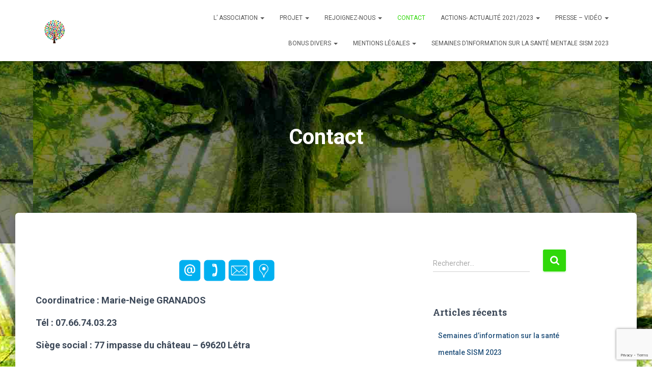

--- FILE ---
content_type: text/html; charset=UTF-8
request_url: https://ladouceurdelhetre.fr/contact/
body_size: 13185
content:
<!DOCTYPE html>
<html lang="fr-FR">

<head>
	<meta charset='UTF-8'>
	<meta name="viewport" content="width=device-width, initial-scale=1">
	<link rel="profile" href="http://gmpg.org/xfn/11">
		<title>Contact &#8211; La douceur de l&#039;hêtre</title>
<meta name='robots' content='max-image-preview:large' />
<link rel='dns-prefetch' href='//fonts.googleapis.com' />
<link rel='dns-prefetch' href='//s.w.org' />
<link rel="alternate" type="application/rss+xml" title="La douceur de l&#039;hêtre &raquo; Flux" href="https://ladouceurdelhetre.fr/feed/" />
<link rel="alternate" type="application/rss+xml" title="La douceur de l&#039;hêtre &raquo; Flux des commentaires" href="https://ladouceurdelhetre.fr/comments/feed/" />
<script type="text/javascript">
window._wpemojiSettings = {"baseUrl":"https:\/\/s.w.org\/images\/core\/emoji\/14.0.0\/72x72\/","ext":".png","svgUrl":"https:\/\/s.w.org\/images\/core\/emoji\/14.0.0\/svg\/","svgExt":".svg","source":{"concatemoji":"https:\/\/ladouceurdelhetre.fr\/wp-includes\/js\/wp-emoji-release.min.js?ver=6.0.11"}};
/*! This file is auto-generated */
!function(e,a,t){var n,r,o,i=a.createElement("canvas"),p=i.getContext&&i.getContext("2d");function s(e,t){var a=String.fromCharCode,e=(p.clearRect(0,0,i.width,i.height),p.fillText(a.apply(this,e),0,0),i.toDataURL());return p.clearRect(0,0,i.width,i.height),p.fillText(a.apply(this,t),0,0),e===i.toDataURL()}function c(e){var t=a.createElement("script");t.src=e,t.defer=t.type="text/javascript",a.getElementsByTagName("head")[0].appendChild(t)}for(o=Array("flag","emoji"),t.supports={everything:!0,everythingExceptFlag:!0},r=0;r<o.length;r++)t.supports[o[r]]=function(e){if(!p||!p.fillText)return!1;switch(p.textBaseline="top",p.font="600 32px Arial",e){case"flag":return s([127987,65039,8205,9895,65039],[127987,65039,8203,9895,65039])?!1:!s([55356,56826,55356,56819],[55356,56826,8203,55356,56819])&&!s([55356,57332,56128,56423,56128,56418,56128,56421,56128,56430,56128,56423,56128,56447],[55356,57332,8203,56128,56423,8203,56128,56418,8203,56128,56421,8203,56128,56430,8203,56128,56423,8203,56128,56447]);case"emoji":return!s([129777,127995,8205,129778,127999],[129777,127995,8203,129778,127999])}return!1}(o[r]),t.supports.everything=t.supports.everything&&t.supports[o[r]],"flag"!==o[r]&&(t.supports.everythingExceptFlag=t.supports.everythingExceptFlag&&t.supports[o[r]]);t.supports.everythingExceptFlag=t.supports.everythingExceptFlag&&!t.supports.flag,t.DOMReady=!1,t.readyCallback=function(){t.DOMReady=!0},t.supports.everything||(n=function(){t.readyCallback()},a.addEventListener?(a.addEventListener("DOMContentLoaded",n,!1),e.addEventListener("load",n,!1)):(e.attachEvent("onload",n),a.attachEvent("onreadystatechange",function(){"complete"===a.readyState&&t.readyCallback()})),(e=t.source||{}).concatemoji?c(e.concatemoji):e.wpemoji&&e.twemoji&&(c(e.twemoji),c(e.wpemoji)))}(window,document,window._wpemojiSettings);
</script>
<style type="text/css">
img.wp-smiley,
img.emoji {
	display: inline !important;
	border: none !important;
	box-shadow: none !important;
	height: 1em !important;
	width: 1em !important;
	margin: 0 0.07em !important;
	vertical-align: -0.1em !important;
	background: none !important;
	padding: 0 !important;
}
</style>
	<link rel='stylesheet' id='wp-block-library-css'  href='https://ladouceurdelhetre.fr/wp-includes/css/dist/block-library/style.min.css?ver=6.0.11' type='text/css' media='all' />
<style id='global-styles-inline-css' type='text/css'>
body{--wp--preset--color--black: #000000;--wp--preset--color--cyan-bluish-gray: #abb8c3;--wp--preset--color--white: #ffffff;--wp--preset--color--pale-pink: #f78da7;--wp--preset--color--vivid-red: #cf2e2e;--wp--preset--color--luminous-vivid-orange: #ff6900;--wp--preset--color--luminous-vivid-amber: #fcb900;--wp--preset--color--light-green-cyan: #7bdcb5;--wp--preset--color--vivid-green-cyan: #00d084;--wp--preset--color--pale-cyan-blue: #8ed1fc;--wp--preset--color--vivid-cyan-blue: #0693e3;--wp--preset--color--vivid-purple: #9b51e0;--wp--preset--color--accent: #30d80a;--wp--preset--color--background-color: #ffffff;--wp--preset--color--header-gradient: #a81d84;--wp--preset--gradient--vivid-cyan-blue-to-vivid-purple: linear-gradient(135deg,rgba(6,147,227,1) 0%,rgb(155,81,224) 100%);--wp--preset--gradient--light-green-cyan-to-vivid-green-cyan: linear-gradient(135deg,rgb(122,220,180) 0%,rgb(0,208,130) 100%);--wp--preset--gradient--luminous-vivid-amber-to-luminous-vivid-orange: linear-gradient(135deg,rgba(252,185,0,1) 0%,rgba(255,105,0,1) 100%);--wp--preset--gradient--luminous-vivid-orange-to-vivid-red: linear-gradient(135deg,rgba(255,105,0,1) 0%,rgb(207,46,46) 100%);--wp--preset--gradient--very-light-gray-to-cyan-bluish-gray: linear-gradient(135deg,rgb(238,238,238) 0%,rgb(169,184,195) 100%);--wp--preset--gradient--cool-to-warm-spectrum: linear-gradient(135deg,rgb(74,234,220) 0%,rgb(151,120,209) 20%,rgb(207,42,186) 40%,rgb(238,44,130) 60%,rgb(251,105,98) 80%,rgb(254,248,76) 100%);--wp--preset--gradient--blush-light-purple: linear-gradient(135deg,rgb(255,206,236) 0%,rgb(152,150,240) 100%);--wp--preset--gradient--blush-bordeaux: linear-gradient(135deg,rgb(254,205,165) 0%,rgb(254,45,45) 50%,rgb(107,0,62) 100%);--wp--preset--gradient--luminous-dusk: linear-gradient(135deg,rgb(255,203,112) 0%,rgb(199,81,192) 50%,rgb(65,88,208) 100%);--wp--preset--gradient--pale-ocean: linear-gradient(135deg,rgb(255,245,203) 0%,rgb(182,227,212) 50%,rgb(51,167,181) 100%);--wp--preset--gradient--electric-grass: linear-gradient(135deg,rgb(202,248,128) 0%,rgb(113,206,126) 100%);--wp--preset--gradient--midnight: linear-gradient(135deg,rgb(2,3,129) 0%,rgb(40,116,252) 100%);--wp--preset--duotone--dark-grayscale: url('#wp-duotone-dark-grayscale');--wp--preset--duotone--grayscale: url('#wp-duotone-grayscale');--wp--preset--duotone--purple-yellow: url('#wp-duotone-purple-yellow');--wp--preset--duotone--blue-red: url('#wp-duotone-blue-red');--wp--preset--duotone--midnight: url('#wp-duotone-midnight');--wp--preset--duotone--magenta-yellow: url('#wp-duotone-magenta-yellow');--wp--preset--duotone--purple-green: url('#wp-duotone-purple-green');--wp--preset--duotone--blue-orange: url('#wp-duotone-blue-orange');--wp--preset--font-size--small: 13px;--wp--preset--font-size--medium: 20px;--wp--preset--font-size--large: 36px;--wp--preset--font-size--x-large: 42px;}.has-black-color{color: var(--wp--preset--color--black) !important;}.has-cyan-bluish-gray-color{color: var(--wp--preset--color--cyan-bluish-gray) !important;}.has-white-color{color: var(--wp--preset--color--white) !important;}.has-pale-pink-color{color: var(--wp--preset--color--pale-pink) !important;}.has-vivid-red-color{color: var(--wp--preset--color--vivid-red) !important;}.has-luminous-vivid-orange-color{color: var(--wp--preset--color--luminous-vivid-orange) !important;}.has-luminous-vivid-amber-color{color: var(--wp--preset--color--luminous-vivid-amber) !important;}.has-light-green-cyan-color{color: var(--wp--preset--color--light-green-cyan) !important;}.has-vivid-green-cyan-color{color: var(--wp--preset--color--vivid-green-cyan) !important;}.has-pale-cyan-blue-color{color: var(--wp--preset--color--pale-cyan-blue) !important;}.has-vivid-cyan-blue-color{color: var(--wp--preset--color--vivid-cyan-blue) !important;}.has-vivid-purple-color{color: var(--wp--preset--color--vivid-purple) !important;}.has-black-background-color{background-color: var(--wp--preset--color--black) !important;}.has-cyan-bluish-gray-background-color{background-color: var(--wp--preset--color--cyan-bluish-gray) !important;}.has-white-background-color{background-color: var(--wp--preset--color--white) !important;}.has-pale-pink-background-color{background-color: var(--wp--preset--color--pale-pink) !important;}.has-vivid-red-background-color{background-color: var(--wp--preset--color--vivid-red) !important;}.has-luminous-vivid-orange-background-color{background-color: var(--wp--preset--color--luminous-vivid-orange) !important;}.has-luminous-vivid-amber-background-color{background-color: var(--wp--preset--color--luminous-vivid-amber) !important;}.has-light-green-cyan-background-color{background-color: var(--wp--preset--color--light-green-cyan) !important;}.has-vivid-green-cyan-background-color{background-color: var(--wp--preset--color--vivid-green-cyan) !important;}.has-pale-cyan-blue-background-color{background-color: var(--wp--preset--color--pale-cyan-blue) !important;}.has-vivid-cyan-blue-background-color{background-color: var(--wp--preset--color--vivid-cyan-blue) !important;}.has-vivid-purple-background-color{background-color: var(--wp--preset--color--vivid-purple) !important;}.has-black-border-color{border-color: var(--wp--preset--color--black) !important;}.has-cyan-bluish-gray-border-color{border-color: var(--wp--preset--color--cyan-bluish-gray) !important;}.has-white-border-color{border-color: var(--wp--preset--color--white) !important;}.has-pale-pink-border-color{border-color: var(--wp--preset--color--pale-pink) !important;}.has-vivid-red-border-color{border-color: var(--wp--preset--color--vivid-red) !important;}.has-luminous-vivid-orange-border-color{border-color: var(--wp--preset--color--luminous-vivid-orange) !important;}.has-luminous-vivid-amber-border-color{border-color: var(--wp--preset--color--luminous-vivid-amber) !important;}.has-light-green-cyan-border-color{border-color: var(--wp--preset--color--light-green-cyan) !important;}.has-vivid-green-cyan-border-color{border-color: var(--wp--preset--color--vivid-green-cyan) !important;}.has-pale-cyan-blue-border-color{border-color: var(--wp--preset--color--pale-cyan-blue) !important;}.has-vivid-cyan-blue-border-color{border-color: var(--wp--preset--color--vivid-cyan-blue) !important;}.has-vivid-purple-border-color{border-color: var(--wp--preset--color--vivid-purple) !important;}.has-vivid-cyan-blue-to-vivid-purple-gradient-background{background: var(--wp--preset--gradient--vivid-cyan-blue-to-vivid-purple) !important;}.has-light-green-cyan-to-vivid-green-cyan-gradient-background{background: var(--wp--preset--gradient--light-green-cyan-to-vivid-green-cyan) !important;}.has-luminous-vivid-amber-to-luminous-vivid-orange-gradient-background{background: var(--wp--preset--gradient--luminous-vivid-amber-to-luminous-vivid-orange) !important;}.has-luminous-vivid-orange-to-vivid-red-gradient-background{background: var(--wp--preset--gradient--luminous-vivid-orange-to-vivid-red) !important;}.has-very-light-gray-to-cyan-bluish-gray-gradient-background{background: var(--wp--preset--gradient--very-light-gray-to-cyan-bluish-gray) !important;}.has-cool-to-warm-spectrum-gradient-background{background: var(--wp--preset--gradient--cool-to-warm-spectrum) !important;}.has-blush-light-purple-gradient-background{background: var(--wp--preset--gradient--blush-light-purple) !important;}.has-blush-bordeaux-gradient-background{background: var(--wp--preset--gradient--blush-bordeaux) !important;}.has-luminous-dusk-gradient-background{background: var(--wp--preset--gradient--luminous-dusk) !important;}.has-pale-ocean-gradient-background{background: var(--wp--preset--gradient--pale-ocean) !important;}.has-electric-grass-gradient-background{background: var(--wp--preset--gradient--electric-grass) !important;}.has-midnight-gradient-background{background: var(--wp--preset--gradient--midnight) !important;}.has-small-font-size{font-size: var(--wp--preset--font-size--small) !important;}.has-medium-font-size{font-size: var(--wp--preset--font-size--medium) !important;}.has-large-font-size{font-size: var(--wp--preset--font-size--large) !important;}.has-x-large-font-size{font-size: var(--wp--preset--font-size--x-large) !important;}
</style>
<link rel='stylesheet' id='wpforms-classic-full-css'  href='https://ladouceurdelhetre.fr/wp-content/plugins/wpforms-lite/assets/css/frontend/classic/wpforms-full.min.css?ver=1.9.8.7' type='text/css' media='all' />
<link rel='stylesheet' id='bootstrap-css'  href='https://ladouceurdelhetre.fr/wp-content/themes/hestia/assets/bootstrap/css/bootstrap.min.css?ver=1.0.2' type='text/css' media='all' />
<link rel='stylesheet' id='hestia-font-sizes-css'  href='https://ladouceurdelhetre.fr/wp-content/themes/hestia/assets/css/font-sizes.min.css?ver=3.0.1' type='text/css' media='all' />
<link rel='stylesheet' id='hestia_style-css'  href='https://ladouceurdelhetre.fr/wp-content/themes/hestia/style.min.css?ver=3.0.1' type='text/css' media='all' />
<style id='hestia_style-inline-css' type='text/css'>

			div.wpforms-container-full .wpforms-form div.wpforms-field input.wpforms-error {
				border: none;
			}
			div.wpforms-container .wpforms-form input[type=date],
			div.wpforms-container .wpforms-form input[type=datetime],
			div.wpforms-container .wpforms-form input[type=datetime-local],
			div.wpforms-container .wpforms-form input[type=email],
			div.wpforms-container .wpforms-form input[type=month],
			div.wpforms-container .wpforms-form input[type=number],
			div.wpforms-container .wpforms-form input[type=password],
			div.wpforms-container .wpforms-form input[type=range],
			div.wpforms-container .wpforms-form input[type=search],
			div.wpforms-container .wpforms-form input[type=tel],
			div.wpforms-container .wpforms-form input[type=text],
			div.wpforms-container .wpforms-form input[type=time],
			div.wpforms-container .wpforms-form input[type=url],
			div.wpforms-container .wpforms-form input[type=week],
			div.wpforms-container .wpforms-form select,
			div.wpforms-container .wpforms-form textarea, .nf-form-cont input:not([type=button]),
			div.wpforms-container .wpforms-form .form-group.is-focused .form-control {
			  box-shadow: none;
			}
			
			div.wpforms-container .wpforms-form input[type=date],
			div.wpforms-container .wpforms-form input[type=datetime],
			div.wpforms-container .wpforms-form input[type=datetime-local],
			div.wpforms-container .wpforms-form input[type=email],
			div.wpforms-container .wpforms-form input[type=month],
			div.wpforms-container .wpforms-form input[type=number],
			div.wpforms-container .wpforms-form input[type=password],
			div.wpforms-container .wpforms-form input[type=range],
			div.wpforms-container .wpforms-form input[type=search],
			div.wpforms-container .wpforms-form input[type=tel],
			div.wpforms-container .wpforms-form input[type=text],
			div.wpforms-container .wpforms-form input[type=time],
			div.wpforms-container .wpforms-form input[type=url],
			div.wpforms-container .wpforms-form input[type=week],
			div.wpforms-container .wpforms-form select,
			div.wpforms-container .wpforms-form textarea, .nf-form-cont input:not([type=button]){
				background-image: linear-gradient(#9c27b0, #9c27b0), linear-gradient(#d2d2d2, #d2d2d2);
				float: none;
				border: 0;
				border-radius: 0;
				background-color: transparent;
				background-repeat: no-repeat;
				background-position: center bottom, center calc(100% - 1px);
				background-size: 0 2px, 100% 1px;
				font-weight: 400;
				transition: background 0s ease-out;
			}
			
			div.wpforms-container .wpforms-form .form-group.is-focused .form-control{
				outline: none;
				background-size: 100% 2px,100% 1px;
				transition-duration: 0.3s;
			}
			
			/* Compatibility with WPForms */
			div.wpforms-container .wpforms-form input[type=date].form-control,
			div.wpforms-container .wpforms-form input[type=datetime].form-control,
			div.wpforms-container .wpforms-form input[type=datetime-local].form-control,
			div.wpforms-container .wpforms-form input[type=email].form-control,
			div.wpforms-container .wpforms-form input[type=month].form-control,
			div.wpforms-container .wpforms-form input[type=number].form-control,
			div.wpforms-container .wpforms-form input[type=password].form-control,
			div.wpforms-container .wpforms-form input[type=range].form-control,
			div.wpforms-container .wpforms-form input[type=search].form-control,
			div.wpforms-container .wpforms-form input[type=tel].form-control,
			div.wpforms-container .wpforms-form input[type=text].form-control,
			div.wpforms-container .wpforms-form input[type=time].form-control,
			div.wpforms-container .wpforms-form input[type=url].form-control,
			div.wpforms-container .wpforms-form input[type=week].form-control,
			div.wpforms-container .wpforms-form select.form-control,
			div.wpforms-container .wpforms-form textarea.form-control {
			  border: none;
			  padding: 7px 0;
			  font-size: 14px;
			}
			div.wpforms-container .wpforms-form .wpforms-field-select select {
			  border-radius: 3px;
			}
			div.wpforms-container .wpforms-form .wpforms-field-number input[type=number] {
			  background-image: none;
			  border-radius: 3px;
			}
			div.wpforms-container .wpforms-form button[type=submit].wpforms-submit,
			div.wpforms-container .wpforms-form button[type=submit].wpforms-submit:hover {
			  color: #ffffff;
			  border: none;
			}
			
			.home div.wpforms-container-full .wpforms-form {
			  margin-left: 15px;
			  margin-right: 15px;
			}
			
			div.wpforms-container-full .wpforms-form .wpforms-field {
			  padding: 0 0 24px 0 !important;
			}
			div.wpforms-container-full .wpforms-form .wpforms-submit-container {
			  text-align: right;
			}
			div.wpforms-container-full .wpforms-form .wpforms-submit-container button {
			  text-transform: uppercase;
			}
			div.wpforms-container-full .wpforms-form textarea {
			  border: none !important;
			}
			div.wpforms-container-full .wpforms-form textarea:focus {
			  border-width: 0 0 0 0 !important;
			}
			
			.home div.wpforms-container .wpforms-form textarea {
			  background-image: linear-gradient(#9c27b0, #9c27b0), linear-gradient(#d2d2d2, #d2d2d2);
			  background-color: transparent;
			  background-repeat: no-repeat;
			  background-position: center bottom, center calc(100% - 1px);
			  background-size: 0 2px, 100% 1px;
			}
			
			/* WPForms media queries for front page and mobile*/
			@media only screen and (max-width: 768px) {
			  .wpforms-container-full .wpforms-form .wpforms-one-half, .wpforms-container-full .wpforms-form button {
			    width: 100% !important;
			    margin-left: 0 !important;
			  }
			  .wpforms-container-full .wpforms-form .wpforms-submit-container {
			    text-align: center;
			  }
			}
			
			div.wpforms-container .wpforms-form input:focus,
			div.wpforms-container .wpforms-form select:focus {
			  border: none;
			}
		
.hestia-top-bar, .hestia-top-bar .widget.widget_shopping_cart .cart_list {
			background-color: #363537
		}
		.hestia-top-bar .widget .label-floating input[type=search]:-webkit-autofill {
			-webkit-box-shadow: inset 0 0 0px 9999px #363537
		}.hestia-top-bar, .hestia-top-bar .widget .label-floating input[type=search], .hestia-top-bar .widget.widget_search form.form-group:before, .hestia-top-bar .widget.widget_product_search form.form-group:before, .hestia-top-bar .widget.widget_shopping_cart:before {
			color: #ffffff
		} 
		.hestia-top-bar .widget .label-floating input[type=search]{
			-webkit-text-fill-color:#ffffff !important 
		}
		.hestia-top-bar div.widget.widget_shopping_cart:before, .hestia-top-bar .widget.widget_product_search form.form-group:before, .hestia-top-bar .widget.widget_search form.form-group:before{
			background-color: #ffffff
		}.hestia-top-bar a, .hestia-top-bar .top-bar-nav li a {
			color: #ffffff
		}
		.hestia-top-bar ul li a[href*="mailto:"]:before, .hestia-top-bar ul li a[href*="tel:"]:before{
			background-color: #ffffff
		}
		.hestia-top-bar a:hover, .hestia-top-bar .top-bar-nav li a:hover {
			color: #eeeeee
		}
		.hestia-top-bar ul li:hover a[href*="mailto:"]:before, .hestia-top-bar ul li:hover a[href*="tel:"]:before{
			background-color: #eeeeee
		}
		
	
		a, 
		.navbar .dropdown-menu li:hover > a,
		.navbar .dropdown-menu li:focus > a,
		.navbar .dropdown-menu li:active > a,
		.navbar .navbar-nav > li .dropdown-menu li:hover > a,
		body:not(.home) .navbar-default .navbar-nav > .active:not(.btn) > a,
		body:not(.home) .navbar-default .navbar-nav > .active:not(.btn) > a:hover,
		body:not(.home) .navbar-default .navbar-nav > .active:not(.btn) > a:focus,
		a:hover, 
		.card-blog a.moretag:hover, 
		.card-blog a.more-link:hover, 
		.widget a:hover,
		.has-text-color.has-accent-color,
		p.has-text-color a {
		    color:#30d80a;
		}
		
		.svg-text-color{
			fill:#30d80a;
		}
		
		.pagination span.current, .pagination span.current:focus, .pagination span.current:hover {
			border-color:#30d80a
		}
		
		button,
		button:hover,
		.woocommerce .track_order button[type="submit"],
		.woocommerce .track_order button[type="submit"]:hover,
		div.wpforms-container .wpforms-form button[type=submit].wpforms-submit,
		div.wpforms-container .wpforms-form button[type=submit].wpforms-submit:hover,
		input[type="button"],
		input[type="button"]:hover,
		input[type="submit"],
		input[type="submit"]:hover,
		input#searchsubmit, 
		.pagination span.current, 
		.pagination span.current:focus, 
		.pagination span.current:hover,
		.btn.btn-primary,
		.btn.btn-primary:link,
		.btn.btn-primary:hover, 
		.btn.btn-primary:focus, 
		.btn.btn-primary:active, 
		.btn.btn-primary.active, 
		.btn.btn-primary.active:focus, 
		.btn.btn-primary.active:hover,
		.btn.btn-primary:active:hover, 
		.btn.btn-primary:active:focus, 
		.btn.btn-primary:active:hover,
		.hestia-sidebar-open.btn.btn-rose,
		.hestia-sidebar-close.btn.btn-rose,
		.hestia-sidebar-open.btn.btn-rose:hover,
		.hestia-sidebar-close.btn.btn-rose:hover,
		.hestia-sidebar-open.btn.btn-rose:focus,
		.hestia-sidebar-close.btn.btn-rose:focus,
		.label.label-primary,
		.hestia-work .portfolio-item:nth-child(6n+1) .label,
		.nav-cart .nav-cart-content .widget .buttons .button,
		.has-accent-background-color[class*="has-background"] {
		    background-color: #30d80a;
		}
		
		@media (max-width: 768px) { 
	
			.navbar-default .navbar-nav>li>a:hover,
			.navbar-default .navbar-nav>li>a:focus,
			.navbar .navbar-nav .dropdown .dropdown-menu li a:hover,
			.navbar .navbar-nav .dropdown .dropdown-menu li a:focus,
			.navbar button.navbar-toggle:hover,
			.navbar .navbar-nav li:hover > a i {
			    color: #30d80a;
			}
		}
		
		body:not(.woocommerce-page) button:not([class^="fl-"]):not(.hestia-scroll-to-top):not(.navbar-toggle):not(.close),
		body:not(.woocommerce-page) .button:not([class^="fl-"]):not(hestia-scroll-to-top):not(.navbar-toggle):not(.add_to_cart_button),
		div.wpforms-container .wpforms-form button[type=submit].wpforms-submit,
		input[type="submit"], 
		input[type="button"], 
		.btn.btn-primary,
		.widget_product_search button[type="submit"],
		.hestia-sidebar-open.btn.btn-rose,
		.hestia-sidebar-close.btn.btn-rose,
		.everest-forms button[type=submit].everest-forms-submit-button {
		    -webkit-box-shadow: 0 2px 2px 0 rgba(48,216,10,0.14),0 3px 1px -2px rgba(48,216,10,0.2),0 1px 5px 0 rgba(48,216,10,0.12);
		    box-shadow: 0 2px 2px 0 rgba(48,216,10,0.14),0 3px 1px -2px rgba(48,216,10,0.2),0 1px 5px 0 rgba(48,216,10,0.12);
		}
		
		.card .header-primary, .card .content-primary,
		.everest-forms button[type=submit].everest-forms-submit-button {
		    background: #30d80a;
		}
		
		body:not(.woocommerce-page) .button:not([class^="fl-"]):not(.hestia-scroll-to-top):not(.navbar-toggle):not(.add_to_cart_button):hover,
		body:not(.woocommerce-page) button:not([class^="fl-"]):not(.hestia-scroll-to-top):not(.navbar-toggle):not(.close):hover,
		div.wpforms-container .wpforms-form button[type=submit].wpforms-submit:hover,
		input[type="submit"]:hover,
		input[type="button"]:hover,
		input#searchsubmit:hover, 
		.widget_product_search button[type="submit"]:hover,
		.pagination span.current, 
		.btn.btn-primary:hover, 
		.btn.btn-primary:focus, 
		.btn.btn-primary:active, 
		.btn.btn-primary.active, 
		.btn.btn-primary:active:focus, 
		.btn.btn-primary:active:hover, 
		.hestia-sidebar-open.btn.btn-rose:hover,
		.hestia-sidebar-close.btn.btn-rose:hover,
		.pagination span.current:hover,
		.everest-forms button[type=submit].everest-forms-submit-button:hover,
 		.everest-forms button[type=submit].everest-forms-submit-button:focus,
 		.everest-forms button[type=submit].everest-forms-submit-button:active {
			-webkit-box-shadow: 0 14px 26px -12px rgba(48,216,10,0.42),0 4px 23px 0 rgba(0,0,0,0.12),0 8px 10px -5px rgba(48,216,10,0.2);
		    box-shadow: 0 14px 26px -12px rgba(48,216,10,0.42),0 4px 23px 0 rgba(0,0,0,0.12),0 8px 10px -5px rgba(48,216,10,0.2);
			color: #fff;
		}
		
		.form-group.is-focused .form-control {
			background-image: -webkit-gradient(linear,left top, left bottom,from(#30d80a),to(#30d80a)),-webkit-gradient(linear,left top, left bottom,from(#d2d2d2),to(#d2d2d2));
			background-image: -webkit-linear-gradient(linear,left top, left bottom,from(#30d80a),to(#30d80a)),-webkit-linear-gradient(linear,left top, left bottom,from(#d2d2d2),to(#d2d2d2));
			background-image: linear-gradient(linear,left top, left bottom,from(#30d80a),to(#30d80a)),linear-gradient(linear,left top, left bottom,from(#d2d2d2),to(#d2d2d2));
		}
		
		.navbar:not(.navbar-transparent) li:not(.btn):hover > a,
		.navbar li.on-section:not(.btn) > a, 
		.navbar.full-screen-menu.navbar-transparent li:not(.btn):hover > a,
		.navbar.full-screen-menu .navbar-toggle:hover,
		.navbar:not(.navbar-transparent) .nav-cart:hover, 
		.navbar:not(.navbar-transparent) .hestia-toggle-search:hover {
				color:#30d80a
		}
		
			.header-filter-gradient { 
				background: linear-gradient(45deg, rgba(168,29,132,1) 0%, rgb(234,57,111) 100%); 
			}
			.has-text-color.has-header-gradient-color { color: #a81d84; }
			.has-header-gradient-background-color[class*="has-background"] { background-color: #a81d84; }
			
		.has-text-color.has-background-color-color { color: #ffffff; }
		.has-background-color-background-color[class*="has-background"] { background-color: #ffffff; }
		
.btn.btn-primary:not(.colored-button):not(.btn-left):not(.btn-right):not(.btn-just-icon):not(.menu-item), input[type="submit"]:not(.search-submit), body:not(.woocommerce-account) .woocommerce .button.woocommerce-Button, .woocommerce .product button.button, .woocommerce .product button.button.alt, .woocommerce .product #respond input#submit, .woocommerce-cart .blog-post .woocommerce .cart-collaterals .cart_totals .checkout-button, .woocommerce-checkout #payment #place_order, .woocommerce-account.woocommerce-page button.button, .woocommerce .track_order button[type="submit"], .nav-cart .nav-cart-content .widget .buttons .button, .woocommerce a.button.wc-backward, body.woocommerce .wccm-catalog-item a.button, body.woocommerce a.wccm-button.button, form.woocommerce-form-coupon button.button, div.wpforms-container .wpforms-form button[type=submit].wpforms-submit, div.woocommerce a.button.alt, div.woocommerce table.my_account_orders .button, .btn.colored-button, .btn.btn-left, .btn.btn-right, .btn:not(.colored-button):not(.btn-left):not(.btn-right):not(.btn-just-icon):not(.menu-item):not(.hestia-sidebar-open):not(.hestia-sidebar-close){ padding-top:15px;  padding-bottom:15px;  padding-left:33px;  padding-right:33px; }
.btn.btn-primary:not(.colored-button):not(.btn-left):not(.btn-right):not(.btn-just-icon):not(.menu-item), input[type="submit"]:not(.search-submit), body:not(.woocommerce-account) .woocommerce .button.woocommerce-Button, .woocommerce .product button.button, .woocommerce .product button.button.alt, .woocommerce .product #respond input#submit, .woocommerce-cart .blog-post .woocommerce .cart-collaterals .cart_totals .checkout-button, .woocommerce-checkout #payment #place_order, .woocommerce-account.woocommerce-page button.button, .woocommerce .track_order button[type="submit"], .nav-cart .nav-cart-content .widget .buttons .button, .woocommerce a.button.wc-backward, body.woocommerce .wccm-catalog-item a.button, body.woocommerce a.wccm-button.button, form.woocommerce-form-coupon button.button, div.wpforms-container .wpforms-form button[type=submit].wpforms-submit, div.woocommerce a.button.alt, div.woocommerce table.my_account_orders .button, input[type="submit"].search-submit, .hestia-view-cart-wrapper .added_to_cart.wc-forward, .woocommerce-product-search button, .woocommerce-cart .actions .button, #secondary div[id^=woocommerce_price_filter] .button, .woocommerce div[id^=woocommerce_widget_cart].widget .buttons .button, .searchform input[type=submit], .searchform button, .search-form:not(.media-toolbar-primary) input[type=submit], .search-form:not(.media-toolbar-primary) button, .woocommerce-product-search input[type=submit], .btn.colored-button, .btn.btn-left, .btn.btn-right, .btn:not(.colored-button):not(.btn-left):not(.btn-right):not(.btn-just-icon):not(.menu-item):not(.hestia-sidebar-open):not(.hestia-sidebar-close){border-radius:3px;}
@media (min-width: 769px){
			.page-header.header-small .hestia-title,
			.page-header.header-small .title,
			h1.hestia-title.title-in-content,
			.main article.section .has-title-font-size {
				font-size: 42px;
			}}
</style>
<link rel='stylesheet' id='hestia_fonts-css'  href='https://fonts.googleapis.com/css?family=Roboto%3A300%2C400%2C500%2C700%7CRoboto+Slab%3A400%2C700&#038;subset=latin%2Clatin-ext&#038;ver=3.0.1' type='text/css' media='all' />
<script type='text/javascript' src='https://ladouceurdelhetre.fr/wp-includes/js/jquery/jquery.min.js?ver=3.6.0' id='jquery-core-js'></script>
<script type='text/javascript' src='https://ladouceurdelhetre.fr/wp-includes/js/jquery/jquery-migrate.min.js?ver=3.3.2' id='jquery-migrate-js'></script>
<link rel="https://api.w.org/" href="https://ladouceurdelhetre.fr/wp-json/" /><link rel="alternate" type="application/json" href="https://ladouceurdelhetre.fr/wp-json/wp/v2/pages/53" /><link rel="EditURI" type="application/rsd+xml" title="RSD" href="https://ladouceurdelhetre.fr/xmlrpc.php?rsd" />
<link rel="wlwmanifest" type="application/wlwmanifest+xml" href="https://ladouceurdelhetre.fr/wp-includes/wlwmanifest.xml" /> 
<meta name="generator" content="WordPress 6.0.11" />
<link rel="canonical" href="https://ladouceurdelhetre.fr/contact/" />
<link rel='shortlink' href='https://ladouceurdelhetre.fr/?p=53' />
<link rel="alternate" type="application/json+oembed" href="https://ladouceurdelhetre.fr/wp-json/oembed/1.0/embed?url=https%3A%2F%2Fladouceurdelhetre.fr%2Fcontact%2F" />
<link rel="alternate" type="text/xml+oembed" href="https://ladouceurdelhetre.fr/wp-json/oembed/1.0/embed?url=https%3A%2F%2Fladouceurdelhetre.fr%2Fcontact%2F&#038;format=xml" />
<style type="text/css" id="custom-background-css">
body.custom-background { background-color: #ffffff; background-image: url("https://ladouceurdelhetre.fr/wp-content/uploads/2019/07/les-arbres-aussi-sensibles-que-les-humains.jpg"); background-position: center top; background-size: auto; background-repeat: repeat; background-attachment: scroll; }
</style>
	</head>

<body class="page-template-default page page-id-53 custom-background wp-custom-logo blog-post header-layout-default">
	<svg xmlns="http://www.w3.org/2000/svg" viewBox="0 0 0 0" width="0" height="0" focusable="false" role="none" style="visibility: hidden; position: absolute; left: -9999px; overflow: hidden;" ><defs><filter id="wp-duotone-dark-grayscale"><feColorMatrix color-interpolation-filters="sRGB" type="matrix" values=" .299 .587 .114 0 0 .299 .587 .114 0 0 .299 .587 .114 0 0 .299 .587 .114 0 0 " /><feComponentTransfer color-interpolation-filters="sRGB" ><feFuncR type="table" tableValues="0 0.49803921568627" /><feFuncG type="table" tableValues="0 0.49803921568627" /><feFuncB type="table" tableValues="0 0.49803921568627" /><feFuncA type="table" tableValues="1 1" /></feComponentTransfer><feComposite in2="SourceGraphic" operator="in" /></filter></defs></svg><svg xmlns="http://www.w3.org/2000/svg" viewBox="0 0 0 0" width="0" height="0" focusable="false" role="none" style="visibility: hidden; position: absolute; left: -9999px; overflow: hidden;" ><defs><filter id="wp-duotone-grayscale"><feColorMatrix color-interpolation-filters="sRGB" type="matrix" values=" .299 .587 .114 0 0 .299 .587 .114 0 0 .299 .587 .114 0 0 .299 .587 .114 0 0 " /><feComponentTransfer color-interpolation-filters="sRGB" ><feFuncR type="table" tableValues="0 1" /><feFuncG type="table" tableValues="0 1" /><feFuncB type="table" tableValues="0 1" /><feFuncA type="table" tableValues="1 1" /></feComponentTransfer><feComposite in2="SourceGraphic" operator="in" /></filter></defs></svg><svg xmlns="http://www.w3.org/2000/svg" viewBox="0 0 0 0" width="0" height="0" focusable="false" role="none" style="visibility: hidden; position: absolute; left: -9999px; overflow: hidden;" ><defs><filter id="wp-duotone-purple-yellow"><feColorMatrix color-interpolation-filters="sRGB" type="matrix" values=" .299 .587 .114 0 0 .299 .587 .114 0 0 .299 .587 .114 0 0 .299 .587 .114 0 0 " /><feComponentTransfer color-interpolation-filters="sRGB" ><feFuncR type="table" tableValues="0.54901960784314 0.98823529411765" /><feFuncG type="table" tableValues="0 1" /><feFuncB type="table" tableValues="0.71764705882353 0.25490196078431" /><feFuncA type="table" tableValues="1 1" /></feComponentTransfer><feComposite in2="SourceGraphic" operator="in" /></filter></defs></svg><svg xmlns="http://www.w3.org/2000/svg" viewBox="0 0 0 0" width="0" height="0" focusable="false" role="none" style="visibility: hidden; position: absolute; left: -9999px; overflow: hidden;" ><defs><filter id="wp-duotone-blue-red"><feColorMatrix color-interpolation-filters="sRGB" type="matrix" values=" .299 .587 .114 0 0 .299 .587 .114 0 0 .299 .587 .114 0 0 .299 .587 .114 0 0 " /><feComponentTransfer color-interpolation-filters="sRGB" ><feFuncR type="table" tableValues="0 1" /><feFuncG type="table" tableValues="0 0.27843137254902" /><feFuncB type="table" tableValues="0.5921568627451 0.27843137254902" /><feFuncA type="table" tableValues="1 1" /></feComponentTransfer><feComposite in2="SourceGraphic" operator="in" /></filter></defs></svg><svg xmlns="http://www.w3.org/2000/svg" viewBox="0 0 0 0" width="0" height="0" focusable="false" role="none" style="visibility: hidden; position: absolute; left: -9999px; overflow: hidden;" ><defs><filter id="wp-duotone-midnight"><feColorMatrix color-interpolation-filters="sRGB" type="matrix" values=" .299 .587 .114 0 0 .299 .587 .114 0 0 .299 .587 .114 0 0 .299 .587 .114 0 0 " /><feComponentTransfer color-interpolation-filters="sRGB" ><feFuncR type="table" tableValues="0 0" /><feFuncG type="table" tableValues="0 0.64705882352941" /><feFuncB type="table" tableValues="0 1" /><feFuncA type="table" tableValues="1 1" /></feComponentTransfer><feComposite in2="SourceGraphic" operator="in" /></filter></defs></svg><svg xmlns="http://www.w3.org/2000/svg" viewBox="0 0 0 0" width="0" height="0" focusable="false" role="none" style="visibility: hidden; position: absolute; left: -9999px; overflow: hidden;" ><defs><filter id="wp-duotone-magenta-yellow"><feColorMatrix color-interpolation-filters="sRGB" type="matrix" values=" .299 .587 .114 0 0 .299 .587 .114 0 0 .299 .587 .114 0 0 .299 .587 .114 0 0 " /><feComponentTransfer color-interpolation-filters="sRGB" ><feFuncR type="table" tableValues="0.78039215686275 1" /><feFuncG type="table" tableValues="0 0.94901960784314" /><feFuncB type="table" tableValues="0.35294117647059 0.47058823529412" /><feFuncA type="table" tableValues="1 1" /></feComponentTransfer><feComposite in2="SourceGraphic" operator="in" /></filter></defs></svg><svg xmlns="http://www.w3.org/2000/svg" viewBox="0 0 0 0" width="0" height="0" focusable="false" role="none" style="visibility: hidden; position: absolute; left: -9999px; overflow: hidden;" ><defs><filter id="wp-duotone-purple-green"><feColorMatrix color-interpolation-filters="sRGB" type="matrix" values=" .299 .587 .114 0 0 .299 .587 .114 0 0 .299 .587 .114 0 0 .299 .587 .114 0 0 " /><feComponentTransfer color-interpolation-filters="sRGB" ><feFuncR type="table" tableValues="0.65098039215686 0.40392156862745" /><feFuncG type="table" tableValues="0 1" /><feFuncB type="table" tableValues="0.44705882352941 0.4" /><feFuncA type="table" tableValues="1 1" /></feComponentTransfer><feComposite in2="SourceGraphic" operator="in" /></filter></defs></svg><svg xmlns="http://www.w3.org/2000/svg" viewBox="0 0 0 0" width="0" height="0" focusable="false" role="none" style="visibility: hidden; position: absolute; left: -9999px; overflow: hidden;" ><defs><filter id="wp-duotone-blue-orange"><feColorMatrix color-interpolation-filters="sRGB" type="matrix" values=" .299 .587 .114 0 0 .299 .587 .114 0 0 .299 .587 .114 0 0 .299 .587 .114 0 0 " /><feComponentTransfer color-interpolation-filters="sRGB" ><feFuncR type="table" tableValues="0.098039215686275 1" /><feFuncG type="table" tableValues="0 0.66274509803922" /><feFuncB type="table" tableValues="0.84705882352941 0.41960784313725" /><feFuncA type="table" tableValues="1 1" /></feComponentTransfer><feComposite in2="SourceGraphic" operator="in" /></filter></defs></svg>	<div class="wrapper  default ">
		<header class="header ">
			<div style="display: none"></div>		<nav class="navbar navbar-default navbar-fixed-top  hestia_left navbar-not-transparent">
						<div class="container">
						<div class="navbar-header">
			<div class="title-logo-wrapper">
				<a class="navbar-brand" href="https://ladouceurdelhetre.fr/"
						title="La douceur de l&#039;hêtre">
					<img  src="https://ladouceurdelhetre.fr/wp-content/uploads/2019/07/tree-2718836_1920.png" alt="La douceur de l&#039;hêtre"></a>
			</div>
								<div class="navbar-toggle-wrapper">
						<button type="button" class="navbar-toggle" data-toggle="collapse" data-target="#main-navigation">
				<span class="icon-bar"></span>
				<span class="icon-bar"></span>
				<span class="icon-bar"></span>
				<span class="sr-only">Déplier la navigation</span>
			</button>
					</div>
				</div>
		<div id="main-navigation" class="collapse navbar-collapse"><ul id="menu-menu-principal" class="nav navbar-nav"><li id="menu-item-501" class="menu-item menu-item-type-post_type menu-item-object-page menu-item-has-children menu-item-501 dropdown"><a title="L’ association" href="https://ladouceurdelhetre.fr/l-association/" class="dropdown-toggle">L’ association <span class="caret-wrap"><span class="caret"><svg aria-hidden="true" focusable="false" data-prefix="fas" data-icon="chevron-down" class="svg-inline--fa fa-chevron-down fa-w-14" role="img" xmlns="http://www.w3.org/2000/svg" viewBox="0 0 448 512"><path d="M207.029 381.476L12.686 187.132c-9.373-9.373-9.373-24.569 0-33.941l22.667-22.667c9.357-9.357 24.522-9.375 33.901-.04L224 284.505l154.745-154.021c9.379-9.335 24.544-9.317 33.901.04l22.667 22.667c9.373 9.373 9.373 24.569 0 33.941L240.971 381.476c-9.373 9.372-24.569 9.372-33.942 0z"></path></svg></span></span></a>
<ul role="menu" class="dropdown-menu">
	<li id="menu-item-1034" class="menu-item menu-item-type-post_type menu-item-object-post menu-item-1034"><a title="Compte rendu du 29.09.2022 assemblée générale de la douceur de l’Hêtre" href="https://ladouceurdelhetre.fr/compte-rendu-du-29-09-2022-assemblee-generale-de-la-douceur-de-lhetre/">Compte rendu du 29.09.2022 assemblée générale de la douceur de l’Hêtre</a></li>
	<li id="menu-item-521" class="menu-item menu-item-type-post_type menu-item-object-page menu-item-521"><a title="Qui sommes-nous ?" href="https://ladouceurdelhetre.fr/qui-sommes-nous/">Qui sommes-nous ?</a></li>
	<li id="menu-item-517" class="menu-item menu-item-type-post_type menu-item-object-post menu-item-517"><a title="Une équipe dynamique" href="https://ladouceurdelhetre.fr/une-equipe-dynamique/">Une équipe dynamique</a></li>
	<li id="menu-item-506" class="menu-item menu-item-type-post_type menu-item-object-page menu-item-506"><a title="Historique" href="https://ladouceurdelhetre.fr/page-d-exemple/">Historique</a></li>
</ul>
</li>
<li id="menu-item-505" class="menu-item menu-item-type-post_type menu-item-object-page menu-item-has-children menu-item-505 dropdown"><a title="Projet" href="https://ladouceurdelhetre.fr/projet/" class="dropdown-toggle">Projet <span class="caret-wrap"><span class="caret"><svg aria-hidden="true" focusable="false" data-prefix="fas" data-icon="chevron-down" class="svg-inline--fa fa-chevron-down fa-w-14" role="img" xmlns="http://www.w3.org/2000/svg" viewBox="0 0 448 512"><path d="M207.029 381.476L12.686 187.132c-9.373-9.373-9.373-24.569 0-33.941l22.667-22.667c9.357-9.357 24.522-9.375 33.901-.04L224 284.505l154.745-154.021c9.379-9.335 24.544-9.317 33.901.04l22.667 22.667c9.373 9.373 9.373 24.569 0 33.941L240.971 381.476c-9.373 9.372-24.569 9.372-33.942 0z"></path></svg></span></span></a>
<ul role="menu" class="dropdown-menu">
	<li id="menu-item-524" class="menu-item menu-item-type-post_type menu-item-object-post menu-item-524"><a title="Pourquoi ce projet ?" href="https://ladouceurdelhetre.fr/pourquoi-ce-projet-2/">Pourquoi ce projet ?</a></li>
	<li id="menu-item-520" class="menu-item menu-item-type-post_type menu-item-object-post menu-item-520"><a title="But – Public – Valeurs – Lieu – Objectifs" href="https://ladouceurdelhetre.fr/la-base/">But  – Public – Valeurs – Lieu – Objectifs</a></li>
	<li id="menu-item-519" class="menu-item menu-item-type-post_type menu-item-object-post menu-item-519"><a title="Missions du futur lieu de la douceur de L’Hêtre" href="https://ladouceurdelhetre.fr/missions/">Missions du futur lieu de la douceur de L’Hêtre</a></li>
	<li id="menu-item-518" class="menu-item menu-item-type-post_type menu-item-object-post menu-item-518"><a title="Aménagement futur des espaces" href="https://ladouceurdelhetre.fr/amenagement-de-plusieurs-espaces/">Aménagement futur des espaces</a></li>
</ul>
</li>
<li id="menu-item-503" class="menu-item menu-item-type-post_type menu-item-object-page menu-item-has-children menu-item-503 dropdown"><a title="Rejoignez-nous" href="https://ladouceurdelhetre.fr/devenir-membre/" class="dropdown-toggle">Rejoignez-nous <span class="caret-wrap"><span class="caret"><svg aria-hidden="true" focusable="false" data-prefix="fas" data-icon="chevron-down" class="svg-inline--fa fa-chevron-down fa-w-14" role="img" xmlns="http://www.w3.org/2000/svg" viewBox="0 0 448 512"><path d="M207.029 381.476L12.686 187.132c-9.373-9.373-9.373-24.569 0-33.941l22.667-22.667c9.357-9.357 24.522-9.375 33.901-.04L224 284.505l154.745-154.021c9.379-9.335 24.544-9.317 33.901.04l22.667 22.667c9.373 9.373 9.373 24.569 0 33.941L240.971 381.476c-9.373 9.372-24.569 9.372-33.942 0z"></path></svg></span></span></a>
<ul role="menu" class="dropdown-menu">
	<li id="menu-item-516" class="menu-item menu-item-type-post_type menu-item-object-post menu-item-516"><a title="Devenir membre" href="https://ladouceurdelhetre.fr/devenir-membre/">Devenir membre</a></li>
	<li id="menu-item-515" class="menu-item menu-item-type-post_type menu-item-object-post menu-item-515"><a title="Admission et adhésion" href="https://ladouceurdelhetre.fr/cotisation/">Admission et adhésion</a></li>
	<li id="menu-item-514" class="menu-item menu-item-type-post_type menu-item-object-post menu-item-514"><a title="Don" href="https://ladouceurdelhetre.fr/don/">Don</a></li>
	<li id="menu-item-508" class="menu-item menu-item-type-post_type menu-item-object-post menu-item-508"><a title="Le réseau" href="https://ladouceurdelhetre.fr/le-reseau/">Le réseau</a></li>
</ul>
</li>
<li id="menu-item-504" class="menu-item menu-item-type-post_type menu-item-object-page current-menu-item page_item page-item-53 current_page_item menu-item-504 active"><a title="Contact" href="https://ladouceurdelhetre.fr/contact/">Contact</a></li>
<li id="menu-item-502" class="menu-item menu-item-type-post_type menu-item-object-page menu-item-has-children menu-item-502 dropdown"><a title="Actions- Actualité 2021/2023" href="https://ladouceurdelhetre.fr/presse/" class="dropdown-toggle">Actions- Actualité 2021/2023 <span class="caret-wrap"><span class="caret"><svg aria-hidden="true" focusable="false" data-prefix="fas" data-icon="chevron-down" class="svg-inline--fa fa-chevron-down fa-w-14" role="img" xmlns="http://www.w3.org/2000/svg" viewBox="0 0 448 512"><path d="M207.029 381.476L12.686 187.132c-9.373-9.373-9.373-24.569 0-33.941l22.667-22.667c9.357-9.357 24.522-9.375 33.901-.04L224 284.505l154.745-154.021c9.379-9.335 24.544-9.317 33.901.04l22.667 22.667c9.373 9.373 9.373 24.569 0 33.941L240.971 381.476c-9.373 9.372-24.569 9.372-33.942 0z"></path></svg></span></span></a>
<ul role="menu" class="dropdown-menu">
	<li id="menu-item-1127" class="menu-item menu-item-type-post_type menu-item-object-post menu-item-1127"><a title="Semaines d’information sur la santé mentale SISM 2023" href="https://ladouceurdelhetre.fr/semaines-dinformation-sur-la-sante-mentale-sism-2023/">Semaines d’information  sur la santé mentale SISM 2023</a></li>
	<li id="menu-item-1071" class="menu-item menu-item-type-post_type menu-item-object-post menu-item-1071"><a title="Questionnaire des aidants" href="https://ladouceurdelhetre.fr/questionnaire-des-aidants/">Questionnaire des aidants</a></li>
	<li id="menu-item-1088" class="menu-item menu-item-type-post_type menu-item-object-post menu-item-1088"><a title="De nouvelles actions 2023" href="https://ladouceurdelhetre.fr/de-nouvelles-actions/">De nouvelles actions 2023</a></li>
	<li id="menu-item-1122" class="menu-item menu-item-type-post_type menu-item-object-post menu-item-1122"><a title="DESTIGMATISATION-INFORMATION" href="https://ladouceurdelhetre.fr/destigmatisation-information/">DESTIGMATISATION-INFORMATION</a></li>
	<li id="menu-item-795" class="menu-item menu-item-type-post_type menu-item-object-post menu-item-795"><a title="NOS PERMANENCES" href="https://ladouceurdelhetre.fr/?p=471">NOS PERMANENCES</a></li>
	<li id="menu-item-702" class="menu-item menu-item-type-post_type menu-item-object-post menu-item-702"><a title="Ecoute et présence téléphonique" href="https://ladouceurdelhetre.fr/ecoute-et-presence-telephonique/">Ecoute et présence téléphonique</a></li>
	<li id="menu-item-584" class="menu-item menu-item-type-post_type menu-item-object-post menu-item-584"><a title="Théâtre forum en 2022 sur notre territoire (gratuit)" href="https://ladouceurdelhetre.fr/sism-2020-a-labresle/">Théâtre forum en  2022 sur notre territoire (gratuit)</a></li>
	<li id="menu-item-972" class="menu-item menu-item-type-post_type menu-item-object-page menu-item-972"><a title="Evènements" href="https://ladouceurdelhetre.fr/evenements/">Evènements</a></li>
	<li id="menu-item-820" class="menu-item menu-item-type-post_type menu-item-object-post menu-item-820"><a title="FORUM – 2021" href="https://ladouceurdelhetre.fr/forum-2021/">FORUM – 2021</a></li>
	<li id="menu-item-653" class="menu-item menu-item-type-post_type menu-item-object-post menu-item-653"><a title="La lettre du soleil- MARS- NOV 2020" href="https://ladouceurdelhetre.fr/la-lettre-du-soleil-2/">La lettre du soleil- MARS- NOV  2020</a></li>
</ul>
</li>
<li id="menu-item-914" class="menu-item menu-item-type-post_type menu-item-object-page menu-item-has-children menu-item-914 dropdown"><a title="Presse – Vidéo" href="https://ladouceurdelhetre.fr/presse-video/" class="dropdown-toggle">Presse – Vidéo <span class="caret-wrap"><span class="caret"><svg aria-hidden="true" focusable="false" data-prefix="fas" data-icon="chevron-down" class="svg-inline--fa fa-chevron-down fa-w-14" role="img" xmlns="http://www.w3.org/2000/svg" viewBox="0 0 448 512"><path d="M207.029 381.476L12.686 187.132c-9.373-9.373-9.373-24.569 0-33.941l22.667-22.667c9.357-9.357 24.522-9.375 33.901-.04L224 284.505l154.745-154.021c9.379-9.335 24.544-9.317 33.901.04l22.667 22.667c9.373 9.373 9.373 24.569 0 33.941L240.971 381.476c-9.373 9.372-24.569 9.372-33.942 0z"></path></svg></span></span></a>
<ul role="menu" class="dropdown-menu">
	<li id="menu-item-1117" class="menu-item menu-item-type-post_type menu-item-object-post menu-item-1117"><a title="La douceur de l’Hêtre propose aux aidants des ateliers à la Bobine de Lamure" href="https://ladouceurdelhetre.fr/la-douceur-de-lhetre-propose-aux-aidants-des-ateliers-a-la-bobine-de-lamure/">La douceur de l’Hêtre propose aux aidants des ateliers à la Bobine de Lamure</a></li>
	<li id="menu-item-1118" class="menu-item menu-item-type-post_type menu-item-object-post menu-item-1118"><a title="Portrait de Marie-Neige Granados, présidente de la douceur de l’Hêtre, une association de proximité pour soutenir les aidants" href="https://ladouceurdelhetre.fr/portrait-de-marie-neige-granados-presidente-de-la-douceur-de-lhetre-une-association-de-proximite-pour-soutenir-les-aidants/">Portrait de Marie-Neige Granados, présidente de la douceur de l’Hêtre, une association de proximité pour soutenir les aidants</a></li>
	<li id="menu-item-1099" class="menu-item menu-item-type-post_type menu-item-object-post menu-item-1099"><a title="La santé mentale de quoi parle-t-on ?" href="https://ladouceurdelhetre.fr/la-sante-mentale-de-quoi-parle-t-on/">La santé mentale de quoi parle-t-on ?</a></li>
	<li id="menu-item-1054" class="menu-item menu-item-type-post_type menu-item-object-post menu-item-1054"><a title="Interviews avec les radios Locales" href="https://ladouceurdelhetre.fr/interviews-avec-les-radios-locales/">Interviews avec les radios Locales</a></li>
	<li id="menu-item-1045" class="menu-item menu-item-type-post_type menu-item-object-post menu-item-1045"><a title="Articles – SISM 2022" href="https://ladouceurdelhetre.fr/articles-sism-2022/">Articles – SISM 2022</a></li>
	<li id="menu-item-981" class="menu-item menu-item-type-post_type menu-item-object-post menu-item-981"><a title="LE PROGRES – 17 mars 2022" href="https://ladouceurdelhetre.fr/le-progres-17-mars-2022/">LE PROGRES – 17 mars 2022</a></li>
	<li id="menu-item-952" class="menu-item menu-item-type-post_type menu-item-object-post menu-item-952"><a title="Bulletin municipal 2021 de Létra" href="https://ladouceurdelhetre.fr/bulletin-municipal-2021-de-letra/">Bulletin municipal 2021 de Létra</a></li>
	<li id="menu-item-947" class="menu-item menu-item-type-post_type menu-item-object-post menu-item-947"><a title="Article du 17 oct 2021- Le progrès" href="https://ladouceurdelhetre.fr/article-du-17-oct-2021-le-progres/">Article du 17 oct 2021- Le progrès</a></li>
	<li id="menu-item-936" class="menu-item menu-item-type-post_type menu-item-object-post menu-item-936"><a title="Capsule Vidéo de la douceur de l’Hêtre" href="https://ladouceurdelhetre.fr/capsule-video-de-la-douceur-de-lhetre/">Capsule Vidéo de la douceur de l’Hêtre</a></li>
	<li id="menu-item-513" class="menu-item menu-item-type-post_type menu-item-object-post menu-item-513"><a title="communication- presse 2021/2020" href="https://ladouceurdelhetre.fr/a-la-une-des-actus/">communication- presse 2021/2020</a></li>
	<li id="menu-item-507" class="menu-item menu-item-type-post_type menu-item-object-post menu-item-507"><a title="Bulletin municipal de Létra 2020" href="https://ladouceurdelhetre.fr/blog-communal/">Bulletin municipal de Létra 2020</a></li>
</ul>
</li>
<li id="menu-item-617" class="menu-item menu-item-type-post_type menu-item-object-post menu-item-has-children menu-item-617 dropdown"><a title="Bonus divers" href="https://ladouceurdelhetre.fr/covid-19/" class="dropdown-toggle">Bonus divers <span class="caret-wrap"><span class="caret"><svg aria-hidden="true" focusable="false" data-prefix="fas" data-icon="chevron-down" class="svg-inline--fa fa-chevron-down fa-w-14" role="img" xmlns="http://www.w3.org/2000/svg" viewBox="0 0 448 512"><path d="M207.029 381.476L12.686 187.132c-9.373-9.373-9.373-24.569 0-33.941l22.667-22.667c9.357-9.357 24.522-9.375 33.901-.04L224 284.505l154.745-154.021c9.379-9.335 24.544-9.317 33.901.04l22.667 22.667c9.373 9.373 9.373 24.569 0 33.941L240.971 381.476c-9.373 9.372-24.569 9.372-33.942 0z"></path></svg></span></span></a>
<ul role="menu" class="dropdown-menu">
	<li id="menu-item-851" class="menu-item menu-item-type-post_type menu-item-object-post menu-item-851"><a title="Autres évènements" href="https://ladouceurdelhetre.fr/journee-nationale-des-aidants-octobre/">Autres évènements</a></li>
	<li id="menu-item-880" class="menu-item menu-item-type-post_type menu-item-object-post menu-item-880"><a title="INTERVIEW- Témoignage" href="https://ladouceurdelhetre.fr/interview-temoignage/">INTERVIEW- Témoignage</a></li>
	<li id="menu-item-638" class="menu-item menu-item-type-post_type menu-item-object-post menu-item-638"><a title="AIDANTS et SANTE MENTALE (numéros utiles)" href="https://ladouceurdelhetre.fr/aidants-suivi-urgence-psychique-alzheimer/">AIDANTS et SANTE MENTALE (numéros utiles)</a></li>
	<li id="menu-item-645" class="menu-item menu-item-type-post_type menu-item-object-post menu-item-645"><a title="Je m’aide et j’aide les autres" href="https://ladouceurdelhetre.fr/conseils/">Je m’aide et j’aide les autres</a></li>
	<li id="menu-item-884" class="menu-item menu-item-type-post_type menu-item-object-post menu-item-884"><a title="BIOGRAPHIE" href="https://ladouceurdelhetre.fr/biographie/">BIOGRAPHIE</a></li>
</ul>
</li>
<li id="menu-item-500" class="menu-item menu-item-type-post_type menu-item-object-page menu-item-has-children menu-item-500 dropdown"><a title="Mentions légales" href="https://ladouceurdelhetre.fr/mentions-legales/" class="dropdown-toggle">Mentions légales <span class="caret-wrap"><span class="caret"><svg aria-hidden="true" focusable="false" data-prefix="fas" data-icon="chevron-down" class="svg-inline--fa fa-chevron-down fa-w-14" role="img" xmlns="http://www.w3.org/2000/svg" viewBox="0 0 448 512"><path d="M207.029 381.476L12.686 187.132c-9.373-9.373-9.373-24.569 0-33.941l22.667-22.667c9.357-9.357 24.522-9.375 33.901-.04L224 284.505l154.745-154.021c9.379-9.335 24.544-9.317 33.901.04l22.667 22.667c9.373 9.373 9.373 24.569 0 33.941L240.971 381.476c-9.373 9.372-24.569 9.372-33.942 0z"></path></svg></span></span></a>
<ul role="menu" class="dropdown-menu">
	<li id="menu-item-512" class="menu-item menu-item-type-post_type menu-item-object-post menu-item-512"><a title="Les mentions légales de la douceur de l’Hêtre" href="https://ladouceurdelhetre.fr/401/">Les mentions légales                              de la douceur de l’Hêtre</a></li>
</ul>
</li>
<li id="menu-item-1128" class="menu-item menu-item-type-post_type menu-item-object-post menu-item-1128"><a title="Semaines d’information sur la santé mentale SISM 2023" href="https://ladouceurdelhetre.fr/semaines-dinformation-sur-la-sante-mentale-sism-2023/">Semaines d’information  sur la santé mentale SISM 2023</a></li>
</ul></div>			</div>
					</nav>
				</header>
<div id="primary" class="boxed-layout-header page-header header-small" data-parallax="active" ><div class="container"><div class="row"><div class="col-md-10 col-md-offset-1 text-center"><h1 class="hestia-title ">Contact</h1></div></div></div><div class="header-filter"></div></div><div class="main  main-raised ">
		<div class="blog-post ">
		<div class="container">
			

	<article id="post-53" class="section section-text">
		<div class="row">
						<div class="col-md-8 page-content-wrap ">
				
<p> </p>



<p class="has-text-align-center"><img width="640" height="183" class="wp-image-393" style="width: 201px;" src="https://ladouceurdelhetre.fr/wp-content/uploads/2019/07/contact-us-1908763_640.png" alt="" srcset="https://ladouceurdelhetre.fr/wp-content/uploads/2019/07/contact-us-1908763_640.png 640w, https://ladouceurdelhetre.fr/wp-content/uploads/2019/07/contact-us-1908763_640-300x86.png 300w" sizes="(max-width: 640px) 100vw, 640px" /></p>



<p><strong>Coordinatrice : Marie-Neige GRANADOS </strong></p>



<p><strong>Tél : 07.66.74.03.23</strong></p>



<p><strong>Siège social : 77 impasse du château &#8211; 69620 Létra</strong></p>



<p></p>



<p></p>



<p></p>



<p><br><strong>Contactez-nous depuis notre formulaire ci-dessous : </strong></p>



<div class="wpforms-container wpforms-container-full" id="wpforms-246"><form id="wpforms-form-246" class="wpforms-validate wpforms-form" data-formid="246" method="post" enctype="multipart/form-data" action="/contact/" data-token="60891781fae43d17b3aee19a5ceab349" data-token-time="1769054388"><noscript class="wpforms-error-noscript">Veuillez activer JavaScript dans votre navigateur pour remplir ce formulaire.</noscript><div class="wpforms-field-container"><div id="wpforms-246-field_0-container" class="wpforms-field wpforms-field-name" data-field-id="0"><label class="wpforms-field-label">Nom <span class="wpforms-required-label">*</span></label><div class="wpforms-field-row wpforms-field-medium"><div class="wpforms-field-row-block wpforms-first wpforms-one-half"><input type="text" id="wpforms-246-field_0" class="wpforms-field-name-first wpforms-field-required" name="wpforms[fields][0][first]" required><label for="wpforms-246-field_0" class="wpforms-field-sublabel after">Prénom</label></div><div class="wpforms-field-row-block wpforms-one-half"><input type="text" id="wpforms-246-field_0-last" class="wpforms-field-name-last wpforms-field-required" name="wpforms[fields][0][last]" required><label for="wpforms-246-field_0-last" class="wpforms-field-sublabel after">Nom</label></div></div></div><div id="wpforms-246-field_1-container" class="wpforms-field wpforms-field-email" data-field-id="1"><label class="wpforms-field-label" for="wpforms-246-field_1">E-mail <span class="wpforms-required-label">*</span></label><input type="email" id="wpforms-246-field_1" class="wpforms-field-medium wpforms-field-required" name="wpforms[fields][1]" spellcheck="false" required></div><div id="wpforms-246-field_2-container" class="wpforms-field wpforms-field-textarea" data-field-id="2"><label class="wpforms-field-label" for="wpforms-246-field_2">Commentaire ou message <span class="wpforms-required-label">*</span></label><textarea id="wpforms-246-field_2" class="wpforms-field-medium wpforms-field-required" name="wpforms[fields][2]" required></textarea></div></div><!-- .wpforms-field-container --><div class="wpforms-field wpforms-field-hp"><label for="wpforms-246-field-hp" class="wpforms-field-label">Message</label><input type="text" name="wpforms[hp]" id="wpforms-246-field-hp" class="wpforms-field-medium"></div><div class="wpforms-recaptcha-container wpforms-is-recaptcha wpforms-is-recaptcha-type-v3" ><input type="hidden" name="wpforms[recaptcha]" value=""></div><div class="wpforms-submit-container" ><input type="hidden" name="wpforms[id]" value="246"><input type="hidden" name="page_title" value="Contact"><input type="hidden" name="page_url" value="https://ladouceurdelhetre.fr/contact/"><input type="hidden" name="url_referer" value=""><input type="hidden" name="page_id" value="53"><input type="hidden" name="wpforms[post_id]" value="53"><button type="submit" name="wpforms[submit]" id="wpforms-submit-246" class="wpforms-submit" data-alt-text="Envoi..." data-submit-text="Envoyer" aria-live="assertive" value="wpforms-submit">Envoyer</button></div></form></div>  <!-- .wpforms-container -->
			</div>
				<div class="col-md-3 blog-sidebar-wrapper">
		<aside id="secondary" class="blog-sidebar" role="complementary">
						<div id="search-2" class="widget widget_search"><form role="search" method="get" class="search-form" action="https://ladouceurdelhetre.fr/">
				<label>
					<span class="screen-reader-text">Rechercher :</span>
					<input type="search" class="search-field" placeholder="Rechercher…" value="" name="s" />
				</label>
				<input type="submit" class="search-submit" value="Rechercher" />
			</form></div>
		<div id="recent-posts-2" class="widget widget_recent_entries">
		<h5>Articles récents</h5>
		<ul>
											<li>
					<a href="https://ladouceurdelhetre.fr/semaines-dinformation-sur-la-sante-mentale-sism-2023/">Semaines d&rsquo;information  sur la santé mentale SISM 2023</a>
									</li>
											<li>
					<a href="https://ladouceurdelhetre.fr/destigmatisation-information/">DESTIGMATISATION-INFORMATION</a>
									</li>
											<li>
					<a href="https://ladouceurdelhetre.fr/la-douceur-de-lhetre-propose-aux-aidants-des-ateliers-a-la-bobine-de-lamure/">La douceur de l&rsquo;Hêtre propose aux aidants des ateliers à la Bobine de Lamure</a>
									</li>
											<li>
					<a href="https://ladouceurdelhetre.fr/portrait-de-marie-neige-granados-presidente-de-la-douceur-de-lhetre-une-association-de-proximite-pour-soutenir-les-aidants/">Portrait de Marie-Neige Granados, présidente de la douceur de l&rsquo;Hêtre, une association de proximité pour soutenir les aidants</a>
									</li>
											<li>
					<a href="https://ladouceurdelhetre.fr/la-sante-mentale-de-quoi-parle-t-on/">La santé mentale de quoi parle-t-on ?</a>
									</li>
					</ul>

		</div><div id="archives-2" class="widget widget_archive"><h5>Archives</h5>
			<ul>
					<li><a href='https://ladouceurdelhetre.fr/2023/09/'>septembre 2023</a></li>
	<li><a href='https://ladouceurdelhetre.fr/2023/06/'>juin 2023</a></li>
	<li><a href='https://ladouceurdelhetre.fr/2023/05/'>mai 2023</a></li>
	<li><a href='https://ladouceurdelhetre.fr/2023/02/'>février 2023</a></li>
	<li><a href='https://ladouceurdelhetre.fr/2023/01/'>janvier 2023</a></li>
	<li><a href='https://ladouceurdelhetre.fr/2022/10/'>octobre 2022</a></li>
	<li><a href='https://ladouceurdelhetre.fr/2022/03/'>mars 2022</a></li>
	<li><a href='https://ladouceurdelhetre.fr/2022/01/'>janvier 2022</a></li>
	<li><a href='https://ladouceurdelhetre.fr/2021/11/'>novembre 2021</a></li>
	<li><a href='https://ladouceurdelhetre.fr/2021/09/'>septembre 2021</a></li>
	<li><a href='https://ladouceurdelhetre.fr/2021/05/'>mai 2021</a></li>
	<li><a href='https://ladouceurdelhetre.fr/2020/12/'>décembre 2020</a></li>
	<li><a href='https://ladouceurdelhetre.fr/2020/06/'>juin 2020</a></li>
	<li><a href='https://ladouceurdelhetre.fr/2020/03/'>mars 2020</a></li>
	<li><a href='https://ladouceurdelhetre.fr/2020/02/'>février 2020</a></li>
	<li><a href='https://ladouceurdelhetre.fr/2019/10/'>octobre 2019</a></li>
	<li><a href='https://ladouceurdelhetre.fr/2019/09/'>septembre 2019</a></li>
	<li><a href='https://ladouceurdelhetre.fr/2019/07/'>juillet 2019</a></li>
			</ul>

			</div><div id="categories-2" class="widget widget_categories"><h5>Catégories</h5>
			<ul>
					<li class="cat-item cat-item-1"><a href="https://ladouceurdelhetre.fr/category/non-classe/">Non classé</a>
</li>
			</ul>

			</div><div id="meta-2" class="widget widget_meta"><h5>Méta</h5>
		<ul>
						<li><a href="https://ladouceurdelhetre.fr/wp-login.php">Connexion</a></li>
			<li><a href="https://ladouceurdelhetre.fr/feed/">Flux des publications</a></li>
			<li><a href="https://ladouceurdelhetre.fr/comments/feed/">Flux des commentaires</a></li>

			<li><a href="https://fr.wordpress.org/">Site de WordPress-FR</a></li>
		</ul>

		</div>					</aside><!-- .sidebar .widget-area -->
	</div>
			</div>
	</article>
		</div>
	</div>
						<footer class="footer footer-black footer-big">
						<div class="container">
																<div class="hestia-bottom-footer-content"><ul class="footer-menu pull-left"><li class="page_item page-item-228"><a href="https://ladouceurdelhetre.fr/presse/">Actions- Actualité 2021/2022</a></li>
<li class="page_item page-item-65"><a href="https://ladouceurdelhetre.fr/blog-2/">Blog</a></li>
<li class="page_item page-item-53 current_page_item"><a href="https://ladouceurdelhetre.fr/contact/" aria-current="page">Contact</a></li>
<li class="page_item page-item-966"><a href="https://ladouceurdelhetre.fr/evenements/">Evènements</a></li>
<li class="page_item page-item-64"><a href="https://ladouceurdelhetre.fr/">Front Page</a></li>
<li class="page_item page-item-2"><a href="https://ladouceurdelhetre.fr/page-d-exemple/">Historique</a></li>
<li class="page_item page-item-304"><a href="https://ladouceurdelhetre.fr/l-association/">L&rsquo; association</a></li>
<li class="page_item page-item-395"><a href="https://ladouceurdelhetre.fr/mentions-legales/">Mentions légales</a></li>
<li class="page_item page-item-912"><a href="https://ladouceurdelhetre.fr/presse-video/">Presse &#8211; Vidéo</a></li>
<li class="page_item page-item-25"><a href="https://ladouceurdelhetre.fr/projet/">Projet</a></li>
<li class="page_item page-item-35"><a href="https://ladouceurdelhetre.fr/qui-sommes-nous/">Qui sommes-nous ?</a></li>
<li class="page_item page-item-199"><a href="https://ladouceurdelhetre.fr/devenir-membre/">Rejoignez-nous</a></li>
</ul>
					<div class="copyright pull-right">
				Hestia | Développé par <a href="https://themeisle.com%20" rel="nofollow">ThemeIsle</a>			</div>
			</div>			</div>
					</footer>
				</div>
	</div>
<script type='text/javascript' src='https://ladouceurdelhetre.fr/wp-includes/js/comment-reply.min.js?ver=6.0.11' id='comment-reply-js'></script>
<script type='text/javascript' src='https://ladouceurdelhetre.fr/wp-content/themes/hestia/assets/bootstrap/js/bootstrap.min.js?ver=1.0.2' id='jquery-bootstrap-js'></script>
<script type='text/javascript' src='https://ladouceurdelhetre.fr/wp-includes/js/jquery/ui/core.min.js?ver=1.13.1' id='jquery-ui-core-js'></script>
<script type='text/javascript' id='hestia_scripts-js-extra'>
/* <![CDATA[ */
var requestpost = {"ajaxurl":"https:\/\/ladouceurdelhetre.fr\/wp-admin\/admin-ajax.php","disable_autoslide":"","masonry":""};
/* ]]> */
</script>
<script type='text/javascript' src='https://ladouceurdelhetre.fr/wp-content/themes/hestia/assets/js/script.min.js?ver=3.0.1' id='hestia_scripts-js'></script>
<script type='text/javascript' src='https://ladouceurdelhetre.fr/wp-content/plugins/wpforms-lite/assets/lib/jquery.validate.min.js?ver=1.21.0' id='wpforms-validation-js'></script>
<script type='text/javascript' src='https://ladouceurdelhetre.fr/wp-content/plugins/wpforms-lite/assets/lib/mailcheck.min.js?ver=1.1.2' id='wpforms-mailcheck-js'></script>
<script type='text/javascript' src='https://ladouceurdelhetre.fr/wp-content/plugins/wpforms-lite/assets/lib/punycode.min.js?ver=1.0.0' id='wpforms-punycode-js'></script>
<script type='text/javascript' src='https://ladouceurdelhetre.fr/wp-content/plugins/wpforms-lite/assets/js/share/utils.min.js?ver=1.9.8.7' id='wpforms-generic-utils-js'></script>
<script type='text/javascript' src='https://ladouceurdelhetre.fr/wp-content/plugins/wpforms-lite/assets/js/frontend/wpforms.min.js?ver=1.9.8.7' id='wpforms-js'></script>
<script type='text/javascript' src='https://www.google.com/recaptcha/api.js?render=6LfmSgAcAAAAAOGP2pCylIgBpD2e_qcjBb598q2h' id='wpforms-recaptcha-js'></script>
<script type='text/javascript' id='wpforms-recaptcha-js-after'>
var wpformsDispatchEvent = function (el, ev, custom) {
				var e = document.createEvent(custom ? "CustomEvent" : "HTMLEvents");
				custom ? e.initCustomEvent(ev, true, true, false) : e.initEvent(ev, true, true);
				el.dispatchEvent(e);
			};
		var wpformsRecaptchaV3Execute = function ( callback ) {
					grecaptcha.execute( "6LfmSgAcAAAAAOGP2pCylIgBpD2e_qcjBb598q2h", { action: "wpforms" } ).then( function ( token ) {
						Array.prototype.forEach.call( document.getElementsByName( "wpforms[recaptcha]" ), function ( el ) {
							el.value = token;
						} );
						if ( typeof callback === "function" ) {
							return callback();
						}
					} );
				}
				grecaptcha.ready( function () {
					wpformsDispatchEvent( document, "wpformsRecaptchaLoaded", true );
				} );
			
</script>
<script type='text/javascript' src='https://ladouceurdelhetre.fr/wp-content/plugins/wpforms-lite/assets/js/frontend/fields/address.min.js?ver=1.9.8.7' id='wpforms-address-field-js'></script>
<script type='text/javascript'>
/* <![CDATA[ */
var wpforms_settings = {"val_required":"Ce champ est n\u00e9cessaire","val_email":"Veuillez saisir une adresse e-mail valide.","val_email_suggestion":"Vous vouliez dire {suggestion}\u00a0?","val_email_suggestion_title":"Cliquez pour accepter cette suggestion.","val_email_restricted":"Cette adresse e-mail n\u2019est pas autoris\u00e9e.","val_number":"Veuillez saisir un nombre valide.","val_number_positive":"Veuillez saisir un num\u00e9ro de t\u00e9l\u00e9phone valide.","val_minimum_price":"Le montant saisi est inf\u00e9rieur au minimum n\u00e9cessaire.","val_confirm":"Les valeurs du champ ne correspondent pas.","val_checklimit":"Vous avez d\u00e9pass\u00e9 le nombre de s\u00e9lections autoris\u00e9es\u00a0: {#}.","val_limit_characters":"{count} sur {limit} caract\u00e8res maximum.","val_limit_words":"{count} sur {limit} mots maximum.","val_min":"Please enter a value greater than or equal to {0}.","val_max":"Please enter a value less than or equal to {0}.","val_recaptcha_fail_msg":"La v\u00e9rification Google reCAPTCHA a \u00e9chou\u00e9, veuillez r\u00e9essayer ult\u00e9rieurement.","val_turnstile_fail_msg":"La v\u00e9rification Cloudflare Turnstile a \u00e9chou\u00e9, veuillez r\u00e9essayer ult\u00e9rieurement.","val_inputmask_incomplete":"Veuillez remplir le champ au format n\u00e9cessaire.","uuid_cookie":"","locale":"fr","country":"","country_list_label":"Liste de pays","wpforms_plugin_url":"https:\/\/ladouceurdelhetre.fr\/wp-content\/plugins\/wpforms-lite\/","gdpr":"","ajaxurl":"https:\/\/ladouceurdelhetre.fr\/wp-admin\/admin-ajax.php","mailcheck_enabled":"1","mailcheck_domains":[],"mailcheck_toplevel_domains":["dev"],"is_ssl":"1","currency_code":"USD","currency_thousands":",","currency_decimals":"2","currency_decimal":".","currency_symbol":"$","currency_symbol_pos":"left","val_requiredpayment":"Le paiement est n\u00e9cessaire.","val_creditcard":"Veuillez saisir un num\u00e9ro de carte bancaire valide.","readOnlyDisallowedFields":["captcha","content","divider","hidden","html","entry-preview","pagebreak","payment-total"],"error_updating_token":"Erreur lors de la mise \u00e0 jour du jeton. Veuillez r\u00e9essayer ou contacter le support si le probl\u00e8me persiste.","network_error":"Erreur de r\u00e9seau ou serveur inaccessible. V\u00e9rifiez votre connexion ou r\u00e9essayez ult\u00e9rieurement.","token_cache_lifetime":"86400","hn_data":[],"address_field":{"list_countries_without_states":["GB","DE","CH","NL"]}}
/* ]]> */
</script>
</body>
</html>


--- FILE ---
content_type: text/html; charset=utf-8
request_url: https://www.google.com/recaptcha/api2/anchor?ar=1&k=6LfmSgAcAAAAAOGP2pCylIgBpD2e_qcjBb598q2h&co=aHR0cHM6Ly9sYWRvdWNldXJkZWxoZXRyZS5mcjo0NDM.&hl=en&v=PoyoqOPhxBO7pBk68S4YbpHZ&size=invisible&anchor-ms=20000&execute-ms=30000&cb=9nnew2x2222l
body_size: 48681
content:
<!DOCTYPE HTML><html dir="ltr" lang="en"><head><meta http-equiv="Content-Type" content="text/html; charset=UTF-8">
<meta http-equiv="X-UA-Compatible" content="IE=edge">
<title>reCAPTCHA</title>
<style type="text/css">
/* cyrillic-ext */
@font-face {
  font-family: 'Roboto';
  font-style: normal;
  font-weight: 400;
  font-stretch: 100%;
  src: url(//fonts.gstatic.com/s/roboto/v48/KFO7CnqEu92Fr1ME7kSn66aGLdTylUAMa3GUBHMdazTgWw.woff2) format('woff2');
  unicode-range: U+0460-052F, U+1C80-1C8A, U+20B4, U+2DE0-2DFF, U+A640-A69F, U+FE2E-FE2F;
}
/* cyrillic */
@font-face {
  font-family: 'Roboto';
  font-style: normal;
  font-weight: 400;
  font-stretch: 100%;
  src: url(//fonts.gstatic.com/s/roboto/v48/KFO7CnqEu92Fr1ME7kSn66aGLdTylUAMa3iUBHMdazTgWw.woff2) format('woff2');
  unicode-range: U+0301, U+0400-045F, U+0490-0491, U+04B0-04B1, U+2116;
}
/* greek-ext */
@font-face {
  font-family: 'Roboto';
  font-style: normal;
  font-weight: 400;
  font-stretch: 100%;
  src: url(//fonts.gstatic.com/s/roboto/v48/KFO7CnqEu92Fr1ME7kSn66aGLdTylUAMa3CUBHMdazTgWw.woff2) format('woff2');
  unicode-range: U+1F00-1FFF;
}
/* greek */
@font-face {
  font-family: 'Roboto';
  font-style: normal;
  font-weight: 400;
  font-stretch: 100%;
  src: url(//fonts.gstatic.com/s/roboto/v48/KFO7CnqEu92Fr1ME7kSn66aGLdTylUAMa3-UBHMdazTgWw.woff2) format('woff2');
  unicode-range: U+0370-0377, U+037A-037F, U+0384-038A, U+038C, U+038E-03A1, U+03A3-03FF;
}
/* math */
@font-face {
  font-family: 'Roboto';
  font-style: normal;
  font-weight: 400;
  font-stretch: 100%;
  src: url(//fonts.gstatic.com/s/roboto/v48/KFO7CnqEu92Fr1ME7kSn66aGLdTylUAMawCUBHMdazTgWw.woff2) format('woff2');
  unicode-range: U+0302-0303, U+0305, U+0307-0308, U+0310, U+0312, U+0315, U+031A, U+0326-0327, U+032C, U+032F-0330, U+0332-0333, U+0338, U+033A, U+0346, U+034D, U+0391-03A1, U+03A3-03A9, U+03B1-03C9, U+03D1, U+03D5-03D6, U+03F0-03F1, U+03F4-03F5, U+2016-2017, U+2034-2038, U+203C, U+2040, U+2043, U+2047, U+2050, U+2057, U+205F, U+2070-2071, U+2074-208E, U+2090-209C, U+20D0-20DC, U+20E1, U+20E5-20EF, U+2100-2112, U+2114-2115, U+2117-2121, U+2123-214F, U+2190, U+2192, U+2194-21AE, U+21B0-21E5, U+21F1-21F2, U+21F4-2211, U+2213-2214, U+2216-22FF, U+2308-230B, U+2310, U+2319, U+231C-2321, U+2336-237A, U+237C, U+2395, U+239B-23B7, U+23D0, U+23DC-23E1, U+2474-2475, U+25AF, U+25B3, U+25B7, U+25BD, U+25C1, U+25CA, U+25CC, U+25FB, U+266D-266F, U+27C0-27FF, U+2900-2AFF, U+2B0E-2B11, U+2B30-2B4C, U+2BFE, U+3030, U+FF5B, U+FF5D, U+1D400-1D7FF, U+1EE00-1EEFF;
}
/* symbols */
@font-face {
  font-family: 'Roboto';
  font-style: normal;
  font-weight: 400;
  font-stretch: 100%;
  src: url(//fonts.gstatic.com/s/roboto/v48/KFO7CnqEu92Fr1ME7kSn66aGLdTylUAMaxKUBHMdazTgWw.woff2) format('woff2');
  unicode-range: U+0001-000C, U+000E-001F, U+007F-009F, U+20DD-20E0, U+20E2-20E4, U+2150-218F, U+2190, U+2192, U+2194-2199, U+21AF, U+21E6-21F0, U+21F3, U+2218-2219, U+2299, U+22C4-22C6, U+2300-243F, U+2440-244A, U+2460-24FF, U+25A0-27BF, U+2800-28FF, U+2921-2922, U+2981, U+29BF, U+29EB, U+2B00-2BFF, U+4DC0-4DFF, U+FFF9-FFFB, U+10140-1018E, U+10190-1019C, U+101A0, U+101D0-101FD, U+102E0-102FB, U+10E60-10E7E, U+1D2C0-1D2D3, U+1D2E0-1D37F, U+1F000-1F0FF, U+1F100-1F1AD, U+1F1E6-1F1FF, U+1F30D-1F30F, U+1F315, U+1F31C, U+1F31E, U+1F320-1F32C, U+1F336, U+1F378, U+1F37D, U+1F382, U+1F393-1F39F, U+1F3A7-1F3A8, U+1F3AC-1F3AF, U+1F3C2, U+1F3C4-1F3C6, U+1F3CA-1F3CE, U+1F3D4-1F3E0, U+1F3ED, U+1F3F1-1F3F3, U+1F3F5-1F3F7, U+1F408, U+1F415, U+1F41F, U+1F426, U+1F43F, U+1F441-1F442, U+1F444, U+1F446-1F449, U+1F44C-1F44E, U+1F453, U+1F46A, U+1F47D, U+1F4A3, U+1F4B0, U+1F4B3, U+1F4B9, U+1F4BB, U+1F4BF, U+1F4C8-1F4CB, U+1F4D6, U+1F4DA, U+1F4DF, U+1F4E3-1F4E6, U+1F4EA-1F4ED, U+1F4F7, U+1F4F9-1F4FB, U+1F4FD-1F4FE, U+1F503, U+1F507-1F50B, U+1F50D, U+1F512-1F513, U+1F53E-1F54A, U+1F54F-1F5FA, U+1F610, U+1F650-1F67F, U+1F687, U+1F68D, U+1F691, U+1F694, U+1F698, U+1F6AD, U+1F6B2, U+1F6B9-1F6BA, U+1F6BC, U+1F6C6-1F6CF, U+1F6D3-1F6D7, U+1F6E0-1F6EA, U+1F6F0-1F6F3, U+1F6F7-1F6FC, U+1F700-1F7FF, U+1F800-1F80B, U+1F810-1F847, U+1F850-1F859, U+1F860-1F887, U+1F890-1F8AD, U+1F8B0-1F8BB, U+1F8C0-1F8C1, U+1F900-1F90B, U+1F93B, U+1F946, U+1F984, U+1F996, U+1F9E9, U+1FA00-1FA6F, U+1FA70-1FA7C, U+1FA80-1FA89, U+1FA8F-1FAC6, U+1FACE-1FADC, U+1FADF-1FAE9, U+1FAF0-1FAF8, U+1FB00-1FBFF;
}
/* vietnamese */
@font-face {
  font-family: 'Roboto';
  font-style: normal;
  font-weight: 400;
  font-stretch: 100%;
  src: url(//fonts.gstatic.com/s/roboto/v48/KFO7CnqEu92Fr1ME7kSn66aGLdTylUAMa3OUBHMdazTgWw.woff2) format('woff2');
  unicode-range: U+0102-0103, U+0110-0111, U+0128-0129, U+0168-0169, U+01A0-01A1, U+01AF-01B0, U+0300-0301, U+0303-0304, U+0308-0309, U+0323, U+0329, U+1EA0-1EF9, U+20AB;
}
/* latin-ext */
@font-face {
  font-family: 'Roboto';
  font-style: normal;
  font-weight: 400;
  font-stretch: 100%;
  src: url(//fonts.gstatic.com/s/roboto/v48/KFO7CnqEu92Fr1ME7kSn66aGLdTylUAMa3KUBHMdazTgWw.woff2) format('woff2');
  unicode-range: U+0100-02BA, U+02BD-02C5, U+02C7-02CC, U+02CE-02D7, U+02DD-02FF, U+0304, U+0308, U+0329, U+1D00-1DBF, U+1E00-1E9F, U+1EF2-1EFF, U+2020, U+20A0-20AB, U+20AD-20C0, U+2113, U+2C60-2C7F, U+A720-A7FF;
}
/* latin */
@font-face {
  font-family: 'Roboto';
  font-style: normal;
  font-weight: 400;
  font-stretch: 100%;
  src: url(//fonts.gstatic.com/s/roboto/v48/KFO7CnqEu92Fr1ME7kSn66aGLdTylUAMa3yUBHMdazQ.woff2) format('woff2');
  unicode-range: U+0000-00FF, U+0131, U+0152-0153, U+02BB-02BC, U+02C6, U+02DA, U+02DC, U+0304, U+0308, U+0329, U+2000-206F, U+20AC, U+2122, U+2191, U+2193, U+2212, U+2215, U+FEFF, U+FFFD;
}
/* cyrillic-ext */
@font-face {
  font-family: 'Roboto';
  font-style: normal;
  font-weight: 500;
  font-stretch: 100%;
  src: url(//fonts.gstatic.com/s/roboto/v48/KFO7CnqEu92Fr1ME7kSn66aGLdTylUAMa3GUBHMdazTgWw.woff2) format('woff2');
  unicode-range: U+0460-052F, U+1C80-1C8A, U+20B4, U+2DE0-2DFF, U+A640-A69F, U+FE2E-FE2F;
}
/* cyrillic */
@font-face {
  font-family: 'Roboto';
  font-style: normal;
  font-weight: 500;
  font-stretch: 100%;
  src: url(//fonts.gstatic.com/s/roboto/v48/KFO7CnqEu92Fr1ME7kSn66aGLdTylUAMa3iUBHMdazTgWw.woff2) format('woff2');
  unicode-range: U+0301, U+0400-045F, U+0490-0491, U+04B0-04B1, U+2116;
}
/* greek-ext */
@font-face {
  font-family: 'Roboto';
  font-style: normal;
  font-weight: 500;
  font-stretch: 100%;
  src: url(//fonts.gstatic.com/s/roboto/v48/KFO7CnqEu92Fr1ME7kSn66aGLdTylUAMa3CUBHMdazTgWw.woff2) format('woff2');
  unicode-range: U+1F00-1FFF;
}
/* greek */
@font-face {
  font-family: 'Roboto';
  font-style: normal;
  font-weight: 500;
  font-stretch: 100%;
  src: url(//fonts.gstatic.com/s/roboto/v48/KFO7CnqEu92Fr1ME7kSn66aGLdTylUAMa3-UBHMdazTgWw.woff2) format('woff2');
  unicode-range: U+0370-0377, U+037A-037F, U+0384-038A, U+038C, U+038E-03A1, U+03A3-03FF;
}
/* math */
@font-face {
  font-family: 'Roboto';
  font-style: normal;
  font-weight: 500;
  font-stretch: 100%;
  src: url(//fonts.gstatic.com/s/roboto/v48/KFO7CnqEu92Fr1ME7kSn66aGLdTylUAMawCUBHMdazTgWw.woff2) format('woff2');
  unicode-range: U+0302-0303, U+0305, U+0307-0308, U+0310, U+0312, U+0315, U+031A, U+0326-0327, U+032C, U+032F-0330, U+0332-0333, U+0338, U+033A, U+0346, U+034D, U+0391-03A1, U+03A3-03A9, U+03B1-03C9, U+03D1, U+03D5-03D6, U+03F0-03F1, U+03F4-03F5, U+2016-2017, U+2034-2038, U+203C, U+2040, U+2043, U+2047, U+2050, U+2057, U+205F, U+2070-2071, U+2074-208E, U+2090-209C, U+20D0-20DC, U+20E1, U+20E5-20EF, U+2100-2112, U+2114-2115, U+2117-2121, U+2123-214F, U+2190, U+2192, U+2194-21AE, U+21B0-21E5, U+21F1-21F2, U+21F4-2211, U+2213-2214, U+2216-22FF, U+2308-230B, U+2310, U+2319, U+231C-2321, U+2336-237A, U+237C, U+2395, U+239B-23B7, U+23D0, U+23DC-23E1, U+2474-2475, U+25AF, U+25B3, U+25B7, U+25BD, U+25C1, U+25CA, U+25CC, U+25FB, U+266D-266F, U+27C0-27FF, U+2900-2AFF, U+2B0E-2B11, U+2B30-2B4C, U+2BFE, U+3030, U+FF5B, U+FF5D, U+1D400-1D7FF, U+1EE00-1EEFF;
}
/* symbols */
@font-face {
  font-family: 'Roboto';
  font-style: normal;
  font-weight: 500;
  font-stretch: 100%;
  src: url(//fonts.gstatic.com/s/roboto/v48/KFO7CnqEu92Fr1ME7kSn66aGLdTylUAMaxKUBHMdazTgWw.woff2) format('woff2');
  unicode-range: U+0001-000C, U+000E-001F, U+007F-009F, U+20DD-20E0, U+20E2-20E4, U+2150-218F, U+2190, U+2192, U+2194-2199, U+21AF, U+21E6-21F0, U+21F3, U+2218-2219, U+2299, U+22C4-22C6, U+2300-243F, U+2440-244A, U+2460-24FF, U+25A0-27BF, U+2800-28FF, U+2921-2922, U+2981, U+29BF, U+29EB, U+2B00-2BFF, U+4DC0-4DFF, U+FFF9-FFFB, U+10140-1018E, U+10190-1019C, U+101A0, U+101D0-101FD, U+102E0-102FB, U+10E60-10E7E, U+1D2C0-1D2D3, U+1D2E0-1D37F, U+1F000-1F0FF, U+1F100-1F1AD, U+1F1E6-1F1FF, U+1F30D-1F30F, U+1F315, U+1F31C, U+1F31E, U+1F320-1F32C, U+1F336, U+1F378, U+1F37D, U+1F382, U+1F393-1F39F, U+1F3A7-1F3A8, U+1F3AC-1F3AF, U+1F3C2, U+1F3C4-1F3C6, U+1F3CA-1F3CE, U+1F3D4-1F3E0, U+1F3ED, U+1F3F1-1F3F3, U+1F3F5-1F3F7, U+1F408, U+1F415, U+1F41F, U+1F426, U+1F43F, U+1F441-1F442, U+1F444, U+1F446-1F449, U+1F44C-1F44E, U+1F453, U+1F46A, U+1F47D, U+1F4A3, U+1F4B0, U+1F4B3, U+1F4B9, U+1F4BB, U+1F4BF, U+1F4C8-1F4CB, U+1F4D6, U+1F4DA, U+1F4DF, U+1F4E3-1F4E6, U+1F4EA-1F4ED, U+1F4F7, U+1F4F9-1F4FB, U+1F4FD-1F4FE, U+1F503, U+1F507-1F50B, U+1F50D, U+1F512-1F513, U+1F53E-1F54A, U+1F54F-1F5FA, U+1F610, U+1F650-1F67F, U+1F687, U+1F68D, U+1F691, U+1F694, U+1F698, U+1F6AD, U+1F6B2, U+1F6B9-1F6BA, U+1F6BC, U+1F6C6-1F6CF, U+1F6D3-1F6D7, U+1F6E0-1F6EA, U+1F6F0-1F6F3, U+1F6F7-1F6FC, U+1F700-1F7FF, U+1F800-1F80B, U+1F810-1F847, U+1F850-1F859, U+1F860-1F887, U+1F890-1F8AD, U+1F8B0-1F8BB, U+1F8C0-1F8C1, U+1F900-1F90B, U+1F93B, U+1F946, U+1F984, U+1F996, U+1F9E9, U+1FA00-1FA6F, U+1FA70-1FA7C, U+1FA80-1FA89, U+1FA8F-1FAC6, U+1FACE-1FADC, U+1FADF-1FAE9, U+1FAF0-1FAF8, U+1FB00-1FBFF;
}
/* vietnamese */
@font-face {
  font-family: 'Roboto';
  font-style: normal;
  font-weight: 500;
  font-stretch: 100%;
  src: url(//fonts.gstatic.com/s/roboto/v48/KFO7CnqEu92Fr1ME7kSn66aGLdTylUAMa3OUBHMdazTgWw.woff2) format('woff2');
  unicode-range: U+0102-0103, U+0110-0111, U+0128-0129, U+0168-0169, U+01A0-01A1, U+01AF-01B0, U+0300-0301, U+0303-0304, U+0308-0309, U+0323, U+0329, U+1EA0-1EF9, U+20AB;
}
/* latin-ext */
@font-face {
  font-family: 'Roboto';
  font-style: normal;
  font-weight: 500;
  font-stretch: 100%;
  src: url(//fonts.gstatic.com/s/roboto/v48/KFO7CnqEu92Fr1ME7kSn66aGLdTylUAMa3KUBHMdazTgWw.woff2) format('woff2');
  unicode-range: U+0100-02BA, U+02BD-02C5, U+02C7-02CC, U+02CE-02D7, U+02DD-02FF, U+0304, U+0308, U+0329, U+1D00-1DBF, U+1E00-1E9F, U+1EF2-1EFF, U+2020, U+20A0-20AB, U+20AD-20C0, U+2113, U+2C60-2C7F, U+A720-A7FF;
}
/* latin */
@font-face {
  font-family: 'Roboto';
  font-style: normal;
  font-weight: 500;
  font-stretch: 100%;
  src: url(//fonts.gstatic.com/s/roboto/v48/KFO7CnqEu92Fr1ME7kSn66aGLdTylUAMa3yUBHMdazQ.woff2) format('woff2');
  unicode-range: U+0000-00FF, U+0131, U+0152-0153, U+02BB-02BC, U+02C6, U+02DA, U+02DC, U+0304, U+0308, U+0329, U+2000-206F, U+20AC, U+2122, U+2191, U+2193, U+2212, U+2215, U+FEFF, U+FFFD;
}
/* cyrillic-ext */
@font-face {
  font-family: 'Roboto';
  font-style: normal;
  font-weight: 900;
  font-stretch: 100%;
  src: url(//fonts.gstatic.com/s/roboto/v48/KFO7CnqEu92Fr1ME7kSn66aGLdTylUAMa3GUBHMdazTgWw.woff2) format('woff2');
  unicode-range: U+0460-052F, U+1C80-1C8A, U+20B4, U+2DE0-2DFF, U+A640-A69F, U+FE2E-FE2F;
}
/* cyrillic */
@font-face {
  font-family: 'Roboto';
  font-style: normal;
  font-weight: 900;
  font-stretch: 100%;
  src: url(//fonts.gstatic.com/s/roboto/v48/KFO7CnqEu92Fr1ME7kSn66aGLdTylUAMa3iUBHMdazTgWw.woff2) format('woff2');
  unicode-range: U+0301, U+0400-045F, U+0490-0491, U+04B0-04B1, U+2116;
}
/* greek-ext */
@font-face {
  font-family: 'Roboto';
  font-style: normal;
  font-weight: 900;
  font-stretch: 100%;
  src: url(//fonts.gstatic.com/s/roboto/v48/KFO7CnqEu92Fr1ME7kSn66aGLdTylUAMa3CUBHMdazTgWw.woff2) format('woff2');
  unicode-range: U+1F00-1FFF;
}
/* greek */
@font-face {
  font-family: 'Roboto';
  font-style: normal;
  font-weight: 900;
  font-stretch: 100%;
  src: url(//fonts.gstatic.com/s/roboto/v48/KFO7CnqEu92Fr1ME7kSn66aGLdTylUAMa3-UBHMdazTgWw.woff2) format('woff2');
  unicode-range: U+0370-0377, U+037A-037F, U+0384-038A, U+038C, U+038E-03A1, U+03A3-03FF;
}
/* math */
@font-face {
  font-family: 'Roboto';
  font-style: normal;
  font-weight: 900;
  font-stretch: 100%;
  src: url(//fonts.gstatic.com/s/roboto/v48/KFO7CnqEu92Fr1ME7kSn66aGLdTylUAMawCUBHMdazTgWw.woff2) format('woff2');
  unicode-range: U+0302-0303, U+0305, U+0307-0308, U+0310, U+0312, U+0315, U+031A, U+0326-0327, U+032C, U+032F-0330, U+0332-0333, U+0338, U+033A, U+0346, U+034D, U+0391-03A1, U+03A3-03A9, U+03B1-03C9, U+03D1, U+03D5-03D6, U+03F0-03F1, U+03F4-03F5, U+2016-2017, U+2034-2038, U+203C, U+2040, U+2043, U+2047, U+2050, U+2057, U+205F, U+2070-2071, U+2074-208E, U+2090-209C, U+20D0-20DC, U+20E1, U+20E5-20EF, U+2100-2112, U+2114-2115, U+2117-2121, U+2123-214F, U+2190, U+2192, U+2194-21AE, U+21B0-21E5, U+21F1-21F2, U+21F4-2211, U+2213-2214, U+2216-22FF, U+2308-230B, U+2310, U+2319, U+231C-2321, U+2336-237A, U+237C, U+2395, U+239B-23B7, U+23D0, U+23DC-23E1, U+2474-2475, U+25AF, U+25B3, U+25B7, U+25BD, U+25C1, U+25CA, U+25CC, U+25FB, U+266D-266F, U+27C0-27FF, U+2900-2AFF, U+2B0E-2B11, U+2B30-2B4C, U+2BFE, U+3030, U+FF5B, U+FF5D, U+1D400-1D7FF, U+1EE00-1EEFF;
}
/* symbols */
@font-face {
  font-family: 'Roboto';
  font-style: normal;
  font-weight: 900;
  font-stretch: 100%;
  src: url(//fonts.gstatic.com/s/roboto/v48/KFO7CnqEu92Fr1ME7kSn66aGLdTylUAMaxKUBHMdazTgWw.woff2) format('woff2');
  unicode-range: U+0001-000C, U+000E-001F, U+007F-009F, U+20DD-20E0, U+20E2-20E4, U+2150-218F, U+2190, U+2192, U+2194-2199, U+21AF, U+21E6-21F0, U+21F3, U+2218-2219, U+2299, U+22C4-22C6, U+2300-243F, U+2440-244A, U+2460-24FF, U+25A0-27BF, U+2800-28FF, U+2921-2922, U+2981, U+29BF, U+29EB, U+2B00-2BFF, U+4DC0-4DFF, U+FFF9-FFFB, U+10140-1018E, U+10190-1019C, U+101A0, U+101D0-101FD, U+102E0-102FB, U+10E60-10E7E, U+1D2C0-1D2D3, U+1D2E0-1D37F, U+1F000-1F0FF, U+1F100-1F1AD, U+1F1E6-1F1FF, U+1F30D-1F30F, U+1F315, U+1F31C, U+1F31E, U+1F320-1F32C, U+1F336, U+1F378, U+1F37D, U+1F382, U+1F393-1F39F, U+1F3A7-1F3A8, U+1F3AC-1F3AF, U+1F3C2, U+1F3C4-1F3C6, U+1F3CA-1F3CE, U+1F3D4-1F3E0, U+1F3ED, U+1F3F1-1F3F3, U+1F3F5-1F3F7, U+1F408, U+1F415, U+1F41F, U+1F426, U+1F43F, U+1F441-1F442, U+1F444, U+1F446-1F449, U+1F44C-1F44E, U+1F453, U+1F46A, U+1F47D, U+1F4A3, U+1F4B0, U+1F4B3, U+1F4B9, U+1F4BB, U+1F4BF, U+1F4C8-1F4CB, U+1F4D6, U+1F4DA, U+1F4DF, U+1F4E3-1F4E6, U+1F4EA-1F4ED, U+1F4F7, U+1F4F9-1F4FB, U+1F4FD-1F4FE, U+1F503, U+1F507-1F50B, U+1F50D, U+1F512-1F513, U+1F53E-1F54A, U+1F54F-1F5FA, U+1F610, U+1F650-1F67F, U+1F687, U+1F68D, U+1F691, U+1F694, U+1F698, U+1F6AD, U+1F6B2, U+1F6B9-1F6BA, U+1F6BC, U+1F6C6-1F6CF, U+1F6D3-1F6D7, U+1F6E0-1F6EA, U+1F6F0-1F6F3, U+1F6F7-1F6FC, U+1F700-1F7FF, U+1F800-1F80B, U+1F810-1F847, U+1F850-1F859, U+1F860-1F887, U+1F890-1F8AD, U+1F8B0-1F8BB, U+1F8C0-1F8C1, U+1F900-1F90B, U+1F93B, U+1F946, U+1F984, U+1F996, U+1F9E9, U+1FA00-1FA6F, U+1FA70-1FA7C, U+1FA80-1FA89, U+1FA8F-1FAC6, U+1FACE-1FADC, U+1FADF-1FAE9, U+1FAF0-1FAF8, U+1FB00-1FBFF;
}
/* vietnamese */
@font-face {
  font-family: 'Roboto';
  font-style: normal;
  font-weight: 900;
  font-stretch: 100%;
  src: url(//fonts.gstatic.com/s/roboto/v48/KFO7CnqEu92Fr1ME7kSn66aGLdTylUAMa3OUBHMdazTgWw.woff2) format('woff2');
  unicode-range: U+0102-0103, U+0110-0111, U+0128-0129, U+0168-0169, U+01A0-01A1, U+01AF-01B0, U+0300-0301, U+0303-0304, U+0308-0309, U+0323, U+0329, U+1EA0-1EF9, U+20AB;
}
/* latin-ext */
@font-face {
  font-family: 'Roboto';
  font-style: normal;
  font-weight: 900;
  font-stretch: 100%;
  src: url(//fonts.gstatic.com/s/roboto/v48/KFO7CnqEu92Fr1ME7kSn66aGLdTylUAMa3KUBHMdazTgWw.woff2) format('woff2');
  unicode-range: U+0100-02BA, U+02BD-02C5, U+02C7-02CC, U+02CE-02D7, U+02DD-02FF, U+0304, U+0308, U+0329, U+1D00-1DBF, U+1E00-1E9F, U+1EF2-1EFF, U+2020, U+20A0-20AB, U+20AD-20C0, U+2113, U+2C60-2C7F, U+A720-A7FF;
}
/* latin */
@font-face {
  font-family: 'Roboto';
  font-style: normal;
  font-weight: 900;
  font-stretch: 100%;
  src: url(//fonts.gstatic.com/s/roboto/v48/KFO7CnqEu92Fr1ME7kSn66aGLdTylUAMa3yUBHMdazQ.woff2) format('woff2');
  unicode-range: U+0000-00FF, U+0131, U+0152-0153, U+02BB-02BC, U+02C6, U+02DA, U+02DC, U+0304, U+0308, U+0329, U+2000-206F, U+20AC, U+2122, U+2191, U+2193, U+2212, U+2215, U+FEFF, U+FFFD;
}

</style>
<link rel="stylesheet" type="text/css" href="https://www.gstatic.com/recaptcha/releases/PoyoqOPhxBO7pBk68S4YbpHZ/styles__ltr.css">
<script nonce="nzCy1NS8-HG2_Tv1w47ubQ" type="text/javascript">window['__recaptcha_api'] = 'https://www.google.com/recaptcha/api2/';</script>
<script type="text/javascript" src="https://www.gstatic.com/recaptcha/releases/PoyoqOPhxBO7pBk68S4YbpHZ/recaptcha__en.js" nonce="nzCy1NS8-HG2_Tv1w47ubQ">
      
    </script></head>
<body><div id="rc-anchor-alert" class="rc-anchor-alert"></div>
<input type="hidden" id="recaptcha-token" value="[base64]">
<script type="text/javascript" nonce="nzCy1NS8-HG2_Tv1w47ubQ">
      recaptcha.anchor.Main.init("[\x22ainput\x22,[\x22bgdata\x22,\x22\x22,\[base64]/[base64]/[base64]/bmV3IHJbeF0oY1swXSk6RT09Mj9uZXcgclt4XShjWzBdLGNbMV0pOkU9PTM/bmV3IHJbeF0oY1swXSxjWzFdLGNbMl0pOkU9PTQ/[base64]/[base64]/[base64]/[base64]/[base64]/[base64]/[base64]/[base64]\x22,\[base64]\\u003d\x22,\x22cijCpMKtEgE/[base64]/[base64]/Ch8Ofw5s6b2B4LcKeKT3CjBHCpXEBwp3DsMODw4jDsyDDqTBRLiFXSMKEwqU9EMOJw7NBwpJoDcKfwp/DuMOxw4o7w4XCpRpBBy/CtcOow7xfTcKvw4rDoMKTw7zCugQvwoJAbjUrfXQSw45Owr13w5p7KMK1H8ODw5jDvUh4N8OXw4vDpcODJlF1w4PCp17DpGHDrRHCgMKrZQZOAcOORMOVw7xfw7LCoFzClMOow7/CksOPw500bXRKVsOZRi3CnMOPMSgUw4EFwqHDksOJw6HCt8Ogwp/CpzlGw6/CosKzwrRcwqHDjAlMwqPDqMKRw7RMwpswH8KJE8OFw5XDlk5CUzB3wrPDnMKlwpfCuWnDpFnDhTrCqHXCuyzDn1k4wpITVgHCkcKYw4zCtsKwwoVsJzPCjcKUw6HDq1lfKMKMw53CsQR0wqN4PEIywo4XNnbDil4Jw6oCCVJjwo3Cqlotwrh9OcKvez7Do2PCkcOiw7/DiMKPUcKJwoswwp3Cl8KLwrlwK8OswrDCjMKHBcK+dh3DjsOGOBHDh0ZRC8KTwpfCq8OSV8KBS8KMwo7CjU3DiwrDphXCjR7Ck8OnGCoAw6hsw7HDrMKBNW/DqkLCqTsgw6jCtMKOPMKqwrcEw7N2wrbChcOcbcOuFkzCmcKww47DlzDCp3LDucKnw5NwDsOKW00RQsK0K8KOLMKlLUYrNsKowpAQEmbChMK+ecO6w580wqEMZ0xXw59LwqfDv8Kgf8KDwp4Iw7/DtcKNwpHDnWIORsKgwpXDr0/[base64]/Dti3Ciwhww47CrkMbwo/CmsKqbcOgR8KHw7jCqX9XeTDDlmFQwoB5eTXDgSYmwpvCvsKUSl0fwqtpwpF+woM6w7oqHsOVUsO6wrd4wpULd17DqEsWC8ObwobCmxx8w4E6wovDg8O9OcO/[base64]/CnX8hf8KJFMOlP3PCpcOEazoLT8Ore0FoGSzDpsOlwrfDsn/DqMOWw5xRw4UGw6Mvwog7EFHCt8OFf8K0OsOgGMKAXcKnwqEOw4lBVx9YS1AYw4bDjgXDrmZAwoHCj8Kudmctag3Dm8K3TAw+H8OtNn/[base64]/w5LCi8O7w6zCn1Few48xTsKbeMOEY3PCinpOw5poAVTDqRjCl8O8w5TClnRcawTDsR1vR8KCwp53Px1mf15iY0tyGlzClF/CjsKmKDLDlQLDmgPCogHDowrDojvCpjzDpMOuCMKQCmLDsMOYbXcSEjgAY3nCtTszVS9McMKqw7vDisOjRsOyTsOgMMKxeRYVWVZ1wpvChcOyY3EgwovCpGjCmcOgw5rDrh7CsFsCw4FGwqsjJsKuwoDDknkpwojDvGPCncKFMcOXw7o6NMKaVS4/JsKLw4xZwp/DoDrDs8OJw7LDr8KXwpMdw4LCllzDm8KSDMKBw6zCoMO9wpzCrU3Co2tnfUfCvCoyw4gvw77CoCrDqcK/w5rDqSQPKsKjw63DisK2GcOiwpwXw4nDn8KSw6rCjsO8woXDsMONFiB4dHgGw5lXBMOcAsKBXQZ8XyxSw53Dg8O9wrlmwpLDgDEKwqsDwqPCsA7Cmw97wq3DmA3CgcKBRSJZWCfCv8KrasOmwo87UcKKwpPClw/[base64]/[base64]/Cu8K5wrk/wr1kwqZABcOGSMOiwr3DiMKSw540CgrDjsOaw5jDumDDhcODwr3CucONwp5/[base64]/Clg7Dlj9yO8OgOcKXYgFxwqU8SsK+FcO5TwxMCFDCsl7DjlrCgUzDtcOcWMKLwojDuFIhwoY/W8OVPzfCrsKTw5JgXAh2w5ocwptbMcONw5YQc0HCijxjwrh/[base64]/CqzgQIMOmWAAQYsKRLcOkCFTCly8rNEt5Ghs5K8KvwpJ2w7cmwpnDgMORDMKiOsOcw6rCh8ObXGfDicKdw4PDrgFgwq5xw6TCncKSGcKCJMOUOSRewotXCMO/GEBEwoLDmRLCqUN3woc9EGHDu8OEC3NfKiXDscOwwoErL8KAw73CvMO1w7vCkC4ZRz7CisKYwrvCglYfwp3CvcOiwpIkw7jDkMKvw6HChcKKZwgowqLCoFfDsFAfwqPDmsKpwrIRccOEw6tkfsKlwrETbcKewoTDusK/VcO5FcK3wpXCpkXDu8OAw68oZ8KMasKwZ8OnwqnCosOVScOBbA/Dgykjw7xZw4XDpcO4GcOhHsO5IcO5EGg2WA3CtkfClsKYBytxw6c2wobDgHBgKSrClBh6WsOnM8K/w7XDt8OUwp/ChALClnjDtlx1woPCgjDCtMOuwqHDpgPDk8KRwoBDw7Vfw5kGw7A4JHjCuQHDsyQOw4fCv30BBcOZw6MdwpdnDMOYw4fCk8OLAsKWwrbDoQrDiRHCtBPDssKgABAmwoBRSWMlwr7DmlZGBEHCs8K1EcKVFQvDucOyZcOYfsKdYX/DkjXDv8O9SnMGe8OeYcK9wpHDrG3Dk3cBwpLDoMOvc8OXw7/CqnXDusOpw63DjcKeAMOyw7bDuSB7wrd1C8K3wpTDokNOPkPDjisQw4LCrsKlIcObwonDscONHcKmwqQsSsOBUMOnYsK1DzEcw4hIw6w9wppdw4TDgFBLwp53Y1jCo0M7wovDusOLEDkbbVFYXRrDqMO9wrTDoBptw7UyPyVsEURyw64oUQR1HU9bV2HCrB9rw4/[base64]/[base64]/w6XCr8OPw7rDj2rCtzMdK0BmI8ORwqMxRMOSw5/[base64]/[base64]/[base64]/CpsOlRsOCwpPCs8K4worCiAFqwosEcsOfw7RVwq9Bw7jDtcO/DxbCv3/CtRF7wqQjOsOJwrDDgsKwesOkw5TCi8Kvw7FVMDjDgMKnwp7Dr8O4SWDDi2xZwqPDphMCw5TCtXDCv1IHf0AgWcOTPkFZW0/Dk13CsMO+w7PDkcO5E2nCu3TCph0QegbCo8OUw78Lw7lzwrAmwpZVbwPCqmfDkcOdBsOuJ8KvWDUmwpfDvUYKw4PDtSrCo8ODEsOQTQDDisOxw6vDi8OIw7oNw4nCkMOiwo7CtX5Lw7JrEVrDsMKQw6zCk8OPcQUkHDk6wpkBbsKqwolAfMOxwqTDssKhwo/DoMKnwoZQw5LDssKjw71/w6sDw5LCowkfdcKyYlVswqnDocOOwpUDw4RAwqXDhj4OYMKsF8OFA3QgDFNFH30jezDCtl3DkzPCuMKswps8wprDisOVX3QBWSBZw5NVA8Onw7zDjMOfw6VVOcKgwqslcMOVw58iScO9PnPCl8KlajXCs8O7LlonFsOAwqcwdQk1IFvCkcOmZmkOaBbCg086w7/CgBRJwoPCuQHChQwGw4HCgMOVVRzChMOqT8OZw51+QMOww6Rdw4lawr3CmcOXwpEYSwTDg8OZO3sAwoLCnQlwGMO0EwvDom4+YUTDjMKCc2nCiMOhw58VwonCjMKDNsOJPDvCmsOsAnN/FnAHecOgJmYFw7xkBcKSw5DCsE9EDVbCqRvCggsGEcKEwoFKZ2g8dwLCocK1wq8jJsKLJMOKYTUXw4MNwoDDhDvCjsOHwoDDgcKzwoDCmBNAwr7Dqn4Kw5/[base64]/[base64]/[base64]/DkXt2wpdLwrfDjzEDwq/Cp0A9wqzCr8KPKyR7HMKyw441aA/Dh1fCgcKcwp0Mw4rCoFHDj8OMw5ZNZ1oPw506w7bCg8KkVsKmwpfDlMKawqoiw4fCg8ODw6kHKcKgw6Q9w4zClRowHgIEw7/[base64]/fRgaw4d+ZcK8woDCrgvCksKFw47Cu8KlIFrDmxLCisKFX8KVNXpEDGgswo3Cm8Otw5kvwrdIw45Ew6hAKnN1OktcwqrCvUYfFsO7wqDChcKkVSXDqsKye2MGwoJnB8O5wp7DjcO+w4ETLycWw4pdesKsSRfDhMKHwpEFw4HDjsOJL8K4DsKlR8OJG8K5w57Ds8O/w6TDrC7CucOVYcOOwqEGKi/DpxzCocO5w67Cr8Klw6rCikDCu8O4wrwRYMKWTcK1Y1M/w7JCw5o1f3QvUMOlATjDpG7CicO5VTzCsg3DkWgmA8Oqw6vCp8Ogw4pXw4AWwoktfcO+DcKDVcKDwqcSVsKlwpspHQ/CuMKtSsKQw7bCv8OSa8KfASDCrUVRw6VvVB3CoS8+B8KBwpvDuH/DvDVjM8OdSWLDlgjCicO1d8OQwqnDm3UFDsO2NMKJw70VwoXDkG3DoCMVw4bDl8KnaMOKMsOuw65kw6xWXsOcHCQCwpUlEjjDpsKuw7N0HMO1wozDvxxbaMOBwqjDosO9w5bDr34/asK6J8KBw7Y8MGk3w5lAwqHDqMKQw68DTTvDngHDrsKGwpBQwrBmw7/Cjj9XAsKveRRxw7XDvlTDvMKuw4BNwqfChMOaLFtEZ8ODwoDCp8KKDsOYw5lLw5sow4VlHMOrw4nCosOvw4/CusOMwq8vBsOnFjvCkDpPw6Idwrt0WMKbLjsmGiDCnsOKQQxUQzxYwrZewprCvg/DgXdwwrFjK8OZZ8K3wptpZsKBGF0ZwpvDhcKidsOhw73Dr2NGP8KLw6/Ch8O4aCjDvcOsVcOew6TCjsKXKMOcdsOTwoTDn1ASw4wFwq/[base64]/DsELDvsOowoo7wq/Cj1nDnTsSwo3CgAvCs8O3NV0OI23CrhnDmMO3wrnCr8KobnXCqG/DqcOmV8OFw7bCkgFVw5QSOsKAVglzL8K6w6g/wonDoVteQMKnKzh0w7nDl8KMwoTDicKqwrXDp8KAw5AqNMKew5N3w6bCu8KJGx0Uw5DDncKEwrbCpcKhTsKOw6gRdg1Nw64uwo5WDVdlw5oMAcKowoIkFj/[base64]/YxkRw7TDjcOmw4PDjcKEwonCpcOtB1bChMKnw4DCsF4swrXDj13CicOwd8K7w6fClMOuWyvDsmvCi8KXIsKUw7/CiUp4w4DCvcOYwqdTLcKNW2/DsMK/SXNqw5nCmDZpWsKOwrl/bsOww5YNwpALw6Iqwqg7VsKRw6TCpsKVwqzCgcK+DE7Cs23Di0fDgjBTwpfCkREIX8KQw6NIa8KLDQEYXxtmD8KhwpDDpsKiwqfCrcKEX8KGDE1ubMKfOX9OwqbDosOxwp7CoMO5w5Qvw4htEMOFwoXDrA/DqF0uw7AJw55TwrTDpFwAHxdOwpwGw7/CiMKFakYDccO2w5oiN0Bew6tRw50NTXkiwpzCuHPDmkhUY8KObgnCmMOQGHVcH2nDqMO8wqXCvhYofsOqw7bCh2ZSWk/DgVXDu08qw4xZFsOGw7/[base64]/CmUDDpMOhEcO9RT0BIMK5XcOdC1LDkEjCr8KoaDTDvsKYwoTCiRBURcOwVMKww7cTIMKJw6rCgBtsw4vCnMKfYzbDnRjDpMK+wo/DmF3Dk1s/DMOIEyPDjl3CusO/w7M/ScKwRSA+YMKFw6PChi3DpMK5I8OUw7HDlsKwwrg6QB/ClljDsQw0w4x/wpjDrcKOw6LCvcKww7jDgCRbW8KoUxQpKmrCuH46wrXCo0jDqmrCrcO7woxOw74GFMK2PsOFBsKMw5NhTDzDu8KGw69xbcOQWDrCtMKawqjDkMOzSjbCmgAdScKlw73DhEbCoV/[base64]/QcK8w6t+wq98wp8Vw6Eyw61Ew58rw6nDm8KCAC4XwoBseybDlcKZAMKvw4bCscKhNMOiFiTDoQnCt8K4FxzChcOnwqLCv8ONPMKCL8OaYcKobUTDmcKkZiltwqN1O8Olw4Aiwr7CrMKTcBsGwrk8R8O4VMOmOmXDlnLDkcOyLcOYV8KsX8K6cVd0w4YQw50/w45TXMOPw5fCuR7ChcOXwo3CgMK3w7PClsKDw47CvcO/[base64]/DmsKjB8KEwrtENsKwwp3DlMKGw6/DtsKjwprCoBPCqTjCkRRKEFHDtzXCvxLCgMO2KMKiU2kiN1vCgsOTFV3DjsO4w6PDvMO1GyAXwqHDjwLDj8Kuw7dBw7gWFMOVGMKBcsK4EQzDnQfCksKpIkphw7ktwodRwpXDvHAIYVZtAsO1w7ZhbgTCq8Kld8K3McKqw5Z5w43DvHPCuV/CrQfDv8KUL8KkXm5DMnZcP8K9OcOkAcOREkY5w6/Ch1/DpsOmXMKkwrPDoMO+w6lHbMKmw57CmDrCk8OSwrvCqRAowqZWw7jDvcK3w7jDhD7Dnht6wp3Cm8Ksw6RewrPDnTs3wq7CtSoaHcOjOcK0w5F+w5M1w7XDqcO6QyVAw5YMw5bDvFPCg2bCsEzCgGouw7QhMcODYTzDhDRCJk8wA8OXw4HDg0s2wpzDuMOnwo/Dk2VgZlMow7/CsV3Dh0N6DDlAWcOHwr8accOxw77DsS0zG8ORwp3ClsKkVsOxCcO/woZfYcK2AxJoT8Otw6LCn8KYwq9/woU0T2/CizjDisKmw5PDgMOhBSR9d0QAEEXDnGrCrT/DixFsworCiETClSnCmsKBw7gcwoRcPmBbNsObw7PDiiVQwozCpnBwwp/ClXYqwoAgw6R3w7MgwrzCmcOALsOswoxafXs/w47Dgl7CvsKwSHx3woXCpScUHsKBeSQ+AzZIAcOZwrHDqsOZIMKewpPDoELDoAbCpXUeworCr3rCnwfDjMO4RXV/woPDnhzDqwLCt8KJbi8tI8K0wq91MRjCj8K2w7DCicOJasKwwptsUF0/UjTCpAnCtMOfPMOPXFnCtFR3fMOZwpJvwrZmwqXCvcK1wrrCgMKDJsO/bgvCpcOXwrjCoFdLwp4accK3w59/UMKiMXrCsHbChygLL8KqaGDDhsK0wqnCrBPDkAzCncKDfVl/w43ClhnChX3ChmMrPMKiG8OyBW3CpMKdwrDCu8O5ZwzCujYEO8OxSMOQwoZzwq/DgMO6dsOmw7LCjC3CvBrDikIITsO6VDAxwovCmhtQXMO5wr3CqW/DsiUww7N0wqBhEkzCqxPDikHDvALCi13Dlg/CqcOwwowzw5lfw5/DkUZFwqRAwrTCtX7ClsKrw5HDncOkZsOZwotYJVtbwo/Cl8OTw782w5XCvMKNQSnDrwvCqWbCqMO7dMObw5M2w5NWw6Iuw5gFw5pIw6DDocO1LsKnw4zDjMOnUcOwRMKNCcK0M8OPw4DDkHo4w6AQwqV7wrHDn1/Du1/[base64]/CpcK3HcK2wpNewpZ5wqJQwq7CmTcVw7/CrS/DmHXDlDt9asOawp9jw58eAcObwpTCpsKbVxDCvS80LgnCscOVb8KywpnDjkLCgl8QZ8KDw4R4wqELMXcbw6jDvcONUcKFecKZwrpbwo/[base64]/w5cgwrDDusO0LcKKYcOKXTjCvW3Cs8OWOCgXKEh0w5JVHWrDtMKNW8K0wrPDvmXCksKHwrvClcKDwo/DlTvCicK1Vm/DoMKZw6DDgMO6w7XCo8ObYw7CnF7DjMOJwo/Cu8OPR8KMw7LDnmg0czc2WcOYcWJaOcOuBsOrKEttwrrCj8KhbMKVU0Jjwq/DpGhTwrAEPsOvwp/CuSwHw5sINsKqw6XDusOKw5TCtMK1DMKBXSFEEnXCpsO2w6UfwrRsSn53w6TDrGfDucK+w4rCnsO1wqbChMOOwpAAQMKjXwLCtWnDt8OZwp9mJ8KfflfDsQ/CmcOaw4bDjcOaAjrCiMKVDnnCoXYrQcOAwrHDk8KQw6cXH2cIaEHCisK5w78eesOSA0nDlsKrM2fCv8O0wqJ+bsOfQMKfR8OEfcK0w7FDw5PCsRAnw7hKw4/[base64]/CjhzDvg4Cw7fChcOHw5ogwq1ZY07Cq8Kiw7LDksOdasOHAcODwrZOw5ZqbAXDlMOawqXCiy0nYEvCrcO6ccKOw7RZwo/DukthNMOwPMOzSHvCmFAsSXzDqH3Dj8OgwpFZUcOuB8O4w4o5KsOGJsK7w5HDrUbCksK3w4ggZsOnYW0sKMOJw7fCvsOsw7LDhQBlw7Riw47CsnYKayp3w7jDgX/DmEpIcTkKKwxYw7jDnQFiDhVSKMKow7sRw6XCi8OSYMO/[base64]/CicOvw47Do8O0LsKxwq/DvzzDoRLDhCg2wrfDssOnZMKXDsKMM0kGwrEZwrUqUBHDshB6w6jCkCrChFgrw4XDiBTDqwVCw7DDoCYbw6I9w6DCvgPCsTQqw6zCmWBlTnN9T0/DhiQ9IsOkTnjDtsOLbcOpwrZNOMKywozCscO+w6vCoxXCmXA3HyQIBVIgwqLDgzxYcC7CgGl9wojClMKhw7B6K8OJwq/DmH4oKMK0Fh7CklvCvx1uwoHDhsO9Fgh+wprClC/Ch8KONcK3w58/woMxw64EecOfFcKNw5TDksKuSShJw7vCm8OVw6cSbsO8w7bCkBnCpsOLw6cTw6zDrcKQwrTCosKtw4zDmcK+w6F8w7rDisOLY049VsKZwpnDiMOdw5QKMDQ9wr5IGEzCozPDrMO1wovCq8KDZcO4aS/Cg2Vwwpclw68DwrzCjjvDiMO0YTfDhUnDoMK+woHDpxnDk07CicO2wqAbJQ/CsU0twrZfwq9xw5tFMcOyMABIw5HCrsKTw4XCmRTCjELCnDvCjnzClQB5CMOuJgJpCsKCwrzDrzY7w6nCrDTDgMKhE8KRLnbDlsKww4fCmSvDjhkuw6LCtAAMflZMwrl0CMOYMMKCw4LCn0vCgmzCl8KzWMK/FQVydyMLw73DgcK7w67Ci29raSjDrToIDMOjdD95XQjDkU7Dq3AOwrQQwrwvasKRwoN0w60gwp95asOpF2oVOlfCvXTChiQwfwYaXxDDg8KUw49xw6DDl8OXw71cwoLCmMK1DitWwqLDpwrCjlRKQMOXcMKnwrrCnsKowobDrMO/[base64]/CscKoUcKXNMOqfwTDoMKtZXXDgsO3P8OaclXCn8OYacOOw7hLR8Klw5/Ci2pTwpVke3E2woPDoEXDscOtwrTDmsKtORk1w5TCjcOewonCjlDClgpywpddSsOJbMO/wpXCs8KswrrCrFfCvMK9VMOlJcOVwpPCmjwZdhlyc8KwXMK+GcKhwofCisO+w48gw4QzwrDCizRcwpPCkn3ClkjCvBzDpVR6w4fDqMK0E8Kiwp1xSREKwpvCqMOGcA7CnX8Ww5AQw5EkNMKpek8LaMK3NmnDlxtjwoMwwozDv8O/ecKwEMOBwo8uw5/Cr8K9OsKIUcKTTcK4Fh4qwoXCgsK/KAvDoFrDrMKcQHMDbGs3Lh3DksObY8KYw4JQTcKnw5hcPmLCugbCon7DhVDDrsOrFjnDnMOeOcKrw78mScKACgnCkMKkByIzSsO4ZiZyw4I1BcKaYgPDrMOYwpLChQNtUMK8XTUZw70mw4/[base64]/DqWvDksOywqzCpsKrUcKCw4nCjAHCkcK5w4E5wpwmOQrDn3UxwqV+wrJmDx0twpTCtcKDL8OobEvDom8lwqDDvcOhw4HDgwdkw4zDlcKlfsKWcBh/bBfDh18vYMKywo3Dp1YUHFp/VyHCmVHDqjA/wqsAE3/CpiXDuWMGGMOcw7/[base64]/CosK5emlewp7CncKTw5NBKVY0w7/DnUTCpcKzwowjbsKqRsKnw7rDginCr8OrwoJOwp8OAcOow54NTcKOw53CtsK4woPDq0/DpMKFwohowqBNwp1BIcOFw5xawoXCiABSWkTDssOww7YifxlDw57DvDDDisK+w5UAw6LDqznDsAd9bWnDnlbDmEAUMEzDuHLCk8ObwqjCiMKNw4UoGsO9HcOPw6fDi2LCs1PChVfDrjPDvHTCqcO8w5VbwqBVw7puQC/[base64]/a2XCgkNCL2JVQTjDmgHCicKreGIcwrzDsXVxwrLDp8Kbw7XCucKvGU/CvBrDjA/DrU9rNMOAMgMpwrTDlsOoKsObPUFSTMK/w5sEw4HDmcOhQMK0a2LDphXCvcK2JsO1H8K7w7ASw7LCuiA9SMKxw6AZwptCwrVdw4J+w589wprDg8KBd3jCkFNTbQvCqFTCujIpWjgmwosqwqzDsMKEwq4ieMKZGm5aHMOmFsKUVMKAwohAwr9NW8O/[base64]/CvmzDqMOlwq4bw6YCJADDqA/CucKZw7cUw4fCmcODwo7Cs8KeMCoTwrTDoRZBCmjCu8KzPcO0HsK3wqJKbMKMJMOCwrEQJg5GEAdnwq3DrX7CvUMDD8Oke2/[base64]/w4jCnVsTJ8O7wpbDkALCmcKXRjkuwqDCsSIuBsOJIkHCrMOgw6A1wpdSw4XDhx1uw6nDv8Oqw6LDmWZ2wojDt8OfA2BdwonCpMOIbcKUwohOUE9+w5cVwr/DjVYfwonCmB5UejzDrgDChyTDscKyOcOxwoNtL3vCjRnDtSnCvjPDnwEQwqxDwo1Lw7/Cqn3DjRfCu8Knek7ClijDvMKMHMOfCxlWPVjDqU9qwoXCnsKyw4vCusOAwoDCsxrCkW/DjCzDtjnDjcOTd8Kvwo0Owpojc21bwrDClWwFw5cEPHRawpZxNcKDPRrCgW91wr5xWsKsd8KjwroYwr3DhMO2YsO/[base64]/[base64]/DmMOjP8KHRxjDnA3Cg2Ftw6DCucODw75MLlknP8ObG1LCssOMwqXDuGJwfsOJTX7DsXBGw7jCkcKaaAbDiFJbw4HDjV/[base64]/Cswl5UzHCpcOGawMlw6YGwoEYwq7DhS9BZcKMYmtCYUXCo8OWwpLDkDoTwqISdk4ELmB4wp9wGSs0w5xRw7dQWxpawp3DsMKJw5jCv8K5wq1FFcOGwqXCv8KFFj7Drn/CrMKOAMOGVMOxw6/[base64]/w7xQwp7CsBLClsKvw6LCoCrCmsOABsO8EcOwSi/CssKMRMOqOCh4woJGw6XDsnjDv8Ohw5ZgwpIJXXNbwqXDjsO1w6DDtsOZwoHDnsOBw4oCwpxtHcKuTMOtw53DqcK+w6fDssKuwpYBw5TCmy1Nd14DZsOEw4Fnw4DCtHrDmBTDhcOdw4jDsg/CpcOAwrtrw4TDhHbDhwQKw7J1PMKhNcK1RVXDpsKOwp0NKcKpCxd0QsKIwpR2w7PCtgfDpcOmw495CFQzw68AZ1QMw4pTdMOfIk3Dg8K9YV3CnsKSN8KyDgDCnC/[base64]/[base64]/[base64]/B8OYQcOET8OOwoJoO8K2DWPCv1PCmsKEwp4OT3TDuDDDjcKyc8OZEcOUVMOkw7lzLsKxYxYcQw/DhDnDn8KOwrJISAfCmjZ1CjdnUjQmM8Ojw6DCk8OyUcO3Z2EfMn/[base64]/[base64]/[base64]/LsOrwpp+TAXDv3vDuSfDt8KLDG/Cr8KhwoDCjw0fwqfCl8OBBDfCvFlLZcKkdh3Dum48GVh7CsOiLWcGQFbCjUTCtmzDr8KJw67DhMKiZsOcLGrDl8KreGYOBcKVw7RcAz/Dt0wfKcKaw5HDlcK/R8Ocw5nCjkHDu8Ouw74ZwojDpnbDhsO2w4tZwowOwp7DtsK0HMKXw69uwqjDiXDDsR16wpbDuA3ConXDlsOeF8OXTcOzHmZnwq9TwqQAwr/DmjRrbSU2wrBsCsK3EWEFw73CgmAHPyjCs8OvdcODwptcw73CscOFcsKMw7DCrsOJaQ/DgcOReMKuwqjCrS9Ew41pw7LDrsKRO3FNwqDCvj0gwoXCmn3Dh2oPcFrCmMKUw5jClT9zw5bDuMKZd1waw5TCtgk3wrjDomUOw6DDhMKGZ8KdwpdXw5t3BsKoDx/DrsKEZ8OUeQrDnXNVD2t0Og3DrkZ7FC/DhcOrNngmw7JQwr8NIVE5HcOzw6vCi0zCgsOmPhDCu8O2J3sJw4pTwrBxW8KbSsO5wrs9w5nCtsOFw7omwqVWwpMUBC7Dj2vCuMKVDktww5jCjC3Cn8KBwrweKsOBw6bCnFMJYMK7D1PCqsOfYMKUw5Qew6Rrw69Dw5sOe8OvGBEywo9uw4/[base64]/CgjrCpcOgwp3DqDfCkWPCmsORwoHDosKXcsO8wrgrDmgDbnDCiV7CvEldw4PDh8O1WwczL8OZwoXDpXLCsS9cwoTDpWwgXcKdDWfCnCPCi8KaKMOgODnDr8OKW8K/YsKGw7DDsSocJxnDi0huwoJCwrvDqMKGYsK+EcKPH8O8w6rCk8O5wrd7w7Elw5TDuSrCsQMXPGtAw5kbw5nCo05cWHttTwtMw7YFb3QOCsOBwqjDngXDizxWJMK5w5ojw7s3wqrDvsO3wrscNk7DiMK6FlrCtWYWw4Jyw7HCgsKqX8K/w69rwobCoUAJL8Omw4DDgE/ClhvDh8Kmw74Qwr9QLAwfw7zDp8Onw6XDrDEpw5HDvcOPwrkZe0lzwoPDmBXCoztuw6vDiAnCkTpGw6/[base64]/[base64]/DtkTCpsKEJMO7w7fCszoRwoRrJW92DX/CvsO+w7MFwoDDh8OsZHBbbcOcckTDjH7CrsKmYU5yCWPCncO0BBxzIiABw6BCw5zDlyDDrMOlCMO4bRXDlcOdEw/Ds8KCRTQRw4/Du37Dv8ONworDqMKqwo0pw5LDpMOWPS/DgE7Dnk4rwq0RwqLCpxlOw6HChBjDjDJIw5PDjyEZLsOxw4/CkCHDhGZCwqQ5w6fCtMKJw5N2E3lXBMK2H8O6HsOSwrNDw7jCnsKpw7oJDB4uMcK6LDMjZFYjwpjDnxbCtSJKbz4Zw43ChBt4w73CjX9Pw5/DkDvDkcKiJMKyKmkJwq7CrsKMwrDCisOFw7jDosOKwrjDvsKDwrLDpGPDpEgQw7dCwpXCn0fDg8K+KRMxHykNwqcEeH0+wq8rAcK2HTx8CDTCocKlwr3DjsOvwpk1w5h8wpwmeE7DkSXDrcKpUxRZwqhrQMOuUMKKwogTTsK5w5c1w4lHEE8fw6Elw5k/[base64]/Dt0QKw5d2dyrClcOhBGPDpcO/UljCtMOuwqNIDhh/NRw5LQXCg8Omw4LChUXCscOIecOBwoQUwoQ1T8O/[base64]/wolyRcOOw4zDi8KNLsKdwrTDusKtw7YBw5EuVsK2wovCvMKfPyVHYcKvRMOAYMONwrBYSldMwpcyw5EPcSBcHCbDsWNNX8KYdlcrfF4xw74AI8OMw6bDgsOiIhNTw6MNe8KOFsO8wqshTnHCoHArXcOleC/[base64]/DiBc7WF89w6TDgiDDhD/DqAHChMOswozCjMOGHcK6CcO/wpVMb2BFYMK2w5PCusOkTsOjcFl2OMKMw70Dw5TCsUBAwobCqMOowqItw6hcwoLCrnXDhFrCvR/CtcK/Y8OVT09Uw5TCgU7DsRd0V0TChSnChsOhwqLDnsOGQGF6w5zDh8KxMxPClcOiwqtKw5FPfcKsLsOKBsKzwotUWsOxw7JvwoLDo0VWUQtqDsK/w5pKLcO3Hzk7a2ckSMKfTsO8wrQsw64mwpdeJMOXHsK1FMOgfVDCoBBnw4lnw5vCrsKWUhVWb8Kcwpc3b3nDiW/CqATDnSYEDn7CsCkdfsKQDsOwZnvClsOkwo/CsWHDncOaw7tCXm9LwrlYw73Co2BlwrzDnXAnVBbDi8OUFRRHw5pbwpZ8w6/CqxM5wozDocKpYSJDAEp2w5UDwovDnUovVcOYfj0Pw43DoMOODcOrHFfCvcO5PsOPwrHDjMOMMDN+dggxw7LDv05Ow5XCosKowobCo8O1QCrDrHUvRGA/wpDDncOqTm5YwoTCnMOSfWEcesKhERpew5wQwqtSL8Oaw4tFwoXCvxnCt8OCNcOzLFZgBkN2XMOrw7ILYsOlwqJewoIoaxoMwpfDtEdswr/DhWDDhcKnM8KHwrdpQsKDNsOfBcOaw7PDmyhRwpnCrMKsw4Nxw4DDh8KJw53CoULCk8Obw5shcxLDqsONcTI/CMKIw6c5w6M1JQJdwrI7wpdkeAzDvCMeGMKTOcO5fcKswphdw7pdwo/ChkR0Vi3Dn3wfw4k3KXtxNMK/[base64]/[base64]/CszDChlwbc8OEQzpzwpnDlFbCgcO5wo8RwqBCwo/DhMKLw4h3RlPDi8OWwoDDnGvDt8KNfMKgw4XDlljCtGjDksOgw7/DszpqPcKVPynCiQrDtMKzw7jCogsQW2HCpknDrMOKJsK2wrvDvB7DplbCnQYvw77Ci8K8WEbCsyQ2SQnDhsODbMO6GEfCuT/[base64]/[base64]/[base64]/[base64]/Dt8O1wpHCn8KrFMK4QsKbwpkvND9vPT/DgcK5ZMKIZMKldsO0woLDkxrCgAXDs2teKH5RHsOyeG/CtCrDrAjDhcOXCcOMNsO/[base64]/DvsK9YijCmwRPwqodw5LCvcOSPxrDnMKCw5pNw53Cn3XDpR3Cj8K5ewYCS8K1QsKgwq/[base64]/I8K/[base64]/CrV4Nw7TDt8OUWkHDrsOzwoBjwq7Dpi/CpFTCisKAw4djw47Clx/DgMKvwosZAcKTTC3DhsOIw71mfsOBHcOiwp4ZwrMiF8KdwrhHw5FdBDbCq2cjwrd1JCPCpRsoZTjCkEvCrW4Vw5Iew4nCghpnZsOBB8K0FQnDocOawqLCvhVkwpLCicK3CsOfOMOdXQQ+w7bDisK8QsKow4sEwqkiw6PDhwzCvwsNTUAvDMKwwqAaH8O5wq/CjMK+w6pnQyVkwq3DsTTCicK8YFBqHRPCtTzDjkQJT1Rqw5PDqmtCWMK3XMK9CkbCjsOew57Dsg7DqsOqAVLDosKMwr5nw5Y+SiMDTi3Cr8OFGcOHKkJLA8Kgw7wWwoHCpTfDhWdgwojCuMOqXcOQGV3Clxx1w4tawqvDo8K2UEjChVB7FsO1w7LDscO9acKqw6/Cu1vDvE8dCsKiMDpJYcONVsKiwoNYw6IhwoTDgcK+w7zCiisqw7jCmwtSTcOowrhkFsKiImMIQcOIw4bDpMOrw5DDpn/CssKzwqDDoQPCuFXDlAHCjMKEJg/CuDrCsx7CrQRPw6Irw5I3wojCizUJw6LDomJJwq3Cpg/Co1DDhxLDhMKMwp8+w4jCt8OUDEnCninDmQlUUWHDusOYw6vCp8OmQsOew69mwp3CmiUlw5zDp1xBaMOVw4zCnsO/C8KqwrkxwoDDmMOYR8KAw67CjzHChMOaOHlEA1Vzw4fCiC3CgsKrwo5bw6DCksK9wpfCqsKvw5cFficywrw7wrxVLAYTTcKCHU3DmTFxUsO7woRNw7YRwqfCsQHCvMKWPljCm8Knw6Z+wqEIE8OswrrChSVgA8Kzwp1CSl/ChxBqw6fDlD7DksKrH8KUBsKqNsOHwqwewrXCusOICMOOwpfClMOre3srwrY7wqDDm8O9RsO3wrlFwobDnsKSwpE4W3vDicKLJMOrT8OUN1Njw7gobG88w6nDn8OhwpA6XsK2JsKJMsKNwpDCpG/CkwIgw77DisOqwozDggvCgzNew7IpWkTCrixxQMO1w6Zcw4PDu8OLfxYwLcOmMsOQwrXDsMK+wpDCr8OUbQ7Dr8OXScKZw4TCrTDCosKRXFNuwopPwqnDncKEwrw2K8KsNE/DoMKwwpfCmnXDjcKRR8OHwoNPdRwsECVTNThAwpXDl8Kvb0tow7jDkA0OwocxaMKEw67Cu8Ktw73CmVcaWQQBczBQEHFXw7rDrzMLBsOVwo5f\x22],null,[\x22conf\x22,null,\x226LfmSgAcAAAAAOGP2pCylIgBpD2e_qcjBb598q2h\x22,0,null,null,null,0,[21,125,63,73,95,87,41,43,42,83,102,105,109,121],[1017145,768],0,null,null,null,null,0,null,0,null,700,1,null,0,\[base64]/76lBhmnigkZhAoZnOKMAhmv8xEZ\x22,0,0,null,null,1,null,0,1,null,null,null,0],\x22https://ladouceurdelhetre.fr:443\x22,null,[3,1,1],null,null,null,1,3600,[\x22https://www.google.com/intl/en/policies/privacy/\x22,\x22https://www.google.com/intl/en/policies/terms/\x22],\x2242hlc95dYlqJbi+kOeBKIocXwBy8RFHQtUzooNwgHEw\\u003d\x22,1,0,null,1,1769057990820,0,0,[218,172,215],null,[60,45],\x22RC-LoDDWhsR_GQnbg\x22,null,null,null,null,null,\x220dAFcWeA6ais8AKeU0OHx9HeEXWGhz-PQY5B4KOE0xPofFoqybE2ReEvxMOGxzdCtZDIQBZCUdK0FMxiEUG3seCBuI1ktYUU2fTA\x22,1769140790974]");
    </script></body></html>